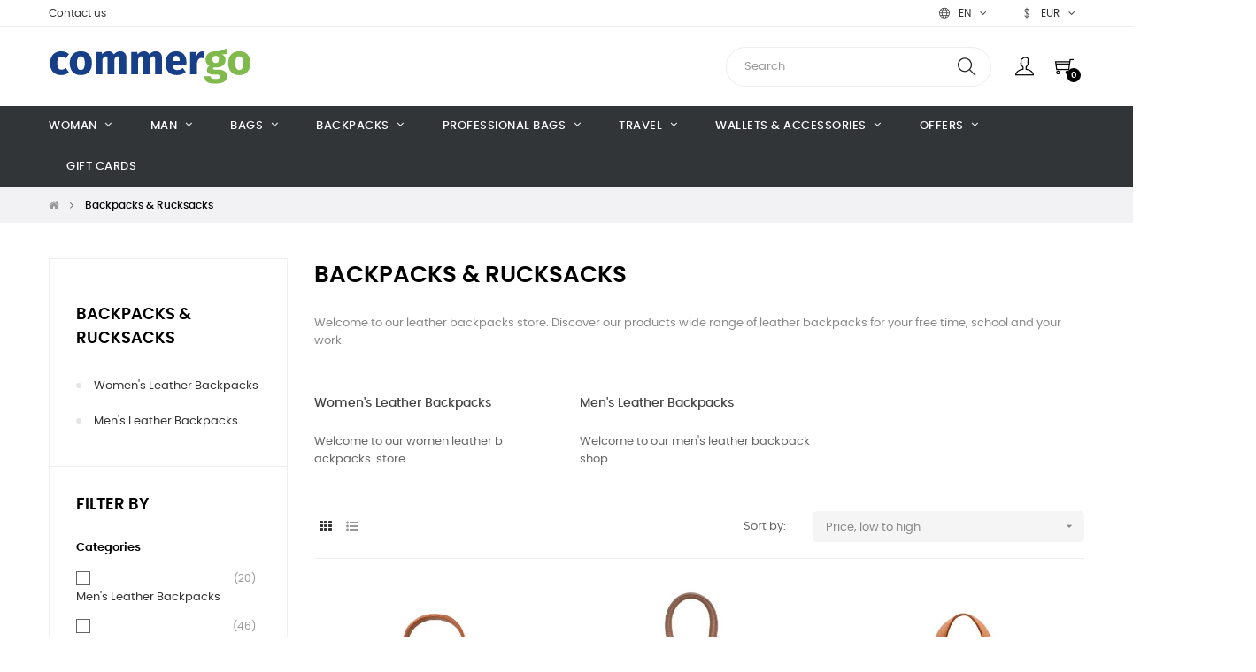

--- FILE ---
content_type: text/html; charset=utf-8
request_url: https://www.commergo.com/en/leather-backpacks-rucksacks
body_size: 20166
content:
<!doctype html>
<html lang="en-US"  class="default" >

  <head>
    
      
  <meta charset="utf-8">


  <meta http-equiv="x-ua-compatible" content="ie=edge">



  <title>Leather Backpacks - Handmade in Italy</title>
  
    
  
  <meta name="description" content="Handcrafted Leather Backpacks, many models in durable semi-rigid or in Soft Leather with an exclusive design and a modern or vintage style, 24 months warranty.">
  <meta name="keywords" content="italian leather backpack, leather backpack, leather rucksack, italian leather rucksack">
        <link rel="canonical" href="https://www.commergo.com/en/leather-backpacks-rucksacks">
    
          <link rel="alternate" href="https://www.commergo.com/en/leather-backpacks-rucksacks" hreflang="en-us">
          <link rel="alternate" href="https://www.commergo.com/de/lederrucksaecke" hreflang="de-de">
          <link rel="alternate" href="https://www.commergo.com/fr/sacs-a-dos-en-cuir" hreflang="fr-fr">
          <link rel="alternate" href="https://www.commergo.com/it/zaini-zainetti-in-pelle" hreflang="it-it">
          <link rel="alternate" href="https://www.commergo.com/nl/leren-rugzakken" hreflang="nl-nl">
          <link rel="alternate" href="https://www.commergo.com/es/mochilas" hreflang="es-es">
          <link rel="alternate" href="https://www.commergo.com/hu/bor-hatizsak" hreflang="hu-hu">
      
  
  
    <script type="application/ld+json">
  {
    "@context": "https://schema.org",
    "@type": "Organization",
    "name" : "commergo",
    "url" : "https://www.commergo.com/en/"
         ,"logo": {
        "@type": "ImageObject",
        "url":"https://www.commergo.com/img/logo-1683229379.jpg"
      }
      }
</script>

<script type="application/ld+json">
  {
    "@context": "https://schema.org",
    "@type": "WebPage",
    "isPartOf": {
      "@type": "WebSite",
      "url":  "https://www.commergo.com/en/",
      "name": "commergo"
    },
    "name": "Leather Backpacks - Handmade in Italy",
    "url":  "https://www.commergo.com/en/leather-backpacks-rucksacks"
  }
</script>


  <script type="application/ld+json">
    {
      "@context": "https://schema.org",
      "@type": "BreadcrumbList",
      "itemListElement": [
                  {
            "@type": "ListItem",
            "position": 1,
            "name": "Home",
            "item": "https://www.commergo.com/en/"
          },                  {
            "@type": "ListItem",
            "position": 2,
            "name": "Backpacks &amp; Rucksacks",
            "item": "https://www.commergo.com/en/leather-backpacks-rucksacks"
          }              ]
    }
  </script>
  
  
  
  <script type="application/ld+json">
  {
    "@context": "https://schema.org",
    "@type": "ItemList",
    "itemListElement": [
          {
        "@type": "ListItem",
        "position": 1,
        "name": "Leather Backpack Louise",
        "url": "https://www.commergo.com/en/women-s-leather-backpacks/leather-backpack-louise#/26-color-light_brown"
      },          {
        "@type": "ListItem",
        "position": 2,
        "name": "Leather Backpack Carla",
        "url": "https://www.commergo.com/en/women-s-leather-backpacks/leather-backpack-for-women-carla#/17-color-brown"
      },          {
        "@type": "ListItem",
        "position": 3,
        "name": "Leather Backpack Florence",
        "url": "https://www.commergo.com/en/women-s-leather-backpacks/leather-backpack-florence#/26-color-light_brown"
      },          {
        "@type": "ListItem",
        "position": 4,
        "name": "Leather Backpack Polo",
        "url": "https://www.commergo.com/en/women-s-leather-backpacks/leather-backpack-polo#/17-color-brown"
      },          {
        "@type": "ListItem",
        "position": 5,
        "name": "Leather Backpack Maria",
        "url": "https://www.commergo.com/en/women-s-leather-backpacks/leather-backpack-single-shoulder-backpack-maria#/43-color-cognac_and_brown"
      },          {
        "@type": "ListItem",
        "position": 6,
        "name": "Leather Backpack Claire",
        "url": "https://www.commergo.com/en/women-s-leather-backpacks/leather-backpack-claire#/26-color-light_brown"
      },          {
        "@type": "ListItem",
        "position": 7,
        "name": "Leather Backpack Picasso",
        "url": "https://www.commergo.com/en/leather-backpacks-rucksacks/leather-backpack-picasso#/14-color-blue"
      },          {
        "@type": "ListItem",
        "position": 8,
        "name": "Leather Backpack - Woman Bag Julia",
        "url": "https://www.commergo.com/en/women-s-leather-backpacks/leather-backpack-woman-bag-julia#/26-color-light_brown"
      },          {
        "@type": "ListItem",
        "position": 9,
        "name": "Leather Backpack - Women Bag Sally",
        "url": "https://www.commergo.com/en/women-s-leather-backpacks/leather-backpack-women-bag-sally#/11-color-black"
      },          {
        "@type": "ListItem",
        "position": 10,
        "name": "Leather Backpack Canova",
        "url": "https://www.commergo.com/en/women-s-leather-backpacks/leather-backpack-canova#/26-color-light_brown"
      },          {
        "@type": "ListItem",
        "position": 11,
        "name": "Leather Backpack Matisse",
        "url": "https://www.commergo.com/en/women-s-leather-backpacks/leather-backpack-matisse#/17-color-brown"
      },          {
        "@type": "ListItem",
        "position": 12,
        "name": "Leather Woman Bag Serena",
        "url": "https://www.commergo.com/en/women-s-leather-backpacks/leather-woman-bag-serena#/11-color-black"
      }        ]
  }
</script>

  
  
    
                
                            
        <link rel="next" href="https://www.commergo.com/en/leather-backpacks-rucksacks?page=2">  

  
    <meta property="og:title" content="Leather Backpacks - Handmade in Italy" />
    <meta property="og:description" content="Handcrafted Leather Backpacks, many models in durable semi-rigid or in Soft Leather with an exclusive design and a modern or vintage style, 24 months warranty." />
    <meta property="og:url" content="https://www.commergo.com/en/leather-backpacks-rucksacks" />
    <meta property="og:site_name" content="commergo" />
    <meta property="og:type" content="website" />    



  <meta name="viewport" content="width=device-width, initial-scale=1">



  <link rel="icon" type="image/vnd.microsoft.icon" href="https://www.commergo.com/img/favicon.ico?1713771249">
  <link rel="shortcut icon" type="image/x-icon" href="https://www.commergo.com/img/favicon.ico?1713771249">


  

    <link rel="stylesheet" href="https://www.commergo.com/themes/at_movic/assets/cache/theme-4f5d80283.css" type="text/css" media="all">



    


  

  <script type="b67f079d66012370d05f6f11-text/javascript">
        var LEO_COOKIE_THEME = "AT_MOVIC_PANEL_CONFIG";
        var add_cart_error = "An error occurred while processing your request. Please try again";
        var ajaxsearch = "1";
        var appagebuilderToken = "3b888a35aac938169b585a1612dbfdcb";
        var cancel_rating_txt = "Cancel Rating";
        var disable_review_form_txt = "Not exists a criterion to review for this product or this language";
        var enable_flycart_effect = 0;
        var enable_notification = 0;
        var klarnapayment = {"precision":2};
        var leo_search_url = "https:\/\/www.commergo.com\/en\/module\/leoproductsearch\/productsearch";
        var leo_token = "3b888a35aac938169b585a1612dbfdcb";
        var leoproductsearch_static_token = "3b888a35aac938169b585a1612dbfdcb";
        var leoproductsearch_token = "06926116cb4d574b28151b17d8df2632";
        var lf_is_gen_rtl = false;
        var lps_show_product_img = "1";
        var lps_show_product_price = true;
        var numpro_display = "100";
        var prestashop = {"cart":{"products":[],"totals":{"total":{"type":"total","label":"Total","amount":0,"value":"\u20ac0.00"},"total_including_tax":{"type":"total","label":"Total (tax incl.)","amount":0,"value":"\u20ac0.00"},"total_excluding_tax":{"type":"total","label":"Total (tax excl.)","amount":0,"value":"\u20ac0.00"}},"subtotals":{"products":{"type":"products","label":"Subtotal","amount":0,"value":"\u20ac0.00"},"discounts":null,"shipping":{"type":"shipping","label":"Shipping","amount":0,"value":""},"tax":null},"products_count":0,"summary_string":"0 items","vouchers":{"allowed":1,"added":[]},"discounts":[],"minimalPurchase":0,"minimalPurchaseRequired":""},"currency":{"id":2,"name":"Euro","iso_code":"EUR","iso_code_num":"978","sign":"\u20ac"},"customer":{"lastname":null,"firstname":null,"email":null,"birthday":null,"newsletter":null,"newsletter_date_add":null,"optin":null,"website":null,"company":null,"siret":null,"ape":null,"is_logged":false,"gender":{"type":null,"name":null},"addresses":[]},"language":{"name":"English (English)","iso_code":"en","locale":"en-US","language_code":"en-us","is_rtl":0,"date_format_lite":"m\/d\/Y","date_format_full":"m\/d\/Y H:i:s","id":1},"page":{"title":"","canonical":"https:\/\/www.commergo.com\/en\/leather-backpacks-rucksacks","meta":{"title":"Leather Backpacks - Handmade in Italy","description":"Handcrafted Leather Backpacks, many models in durable semi-rigid or in Soft Leather with an exclusive design and a modern or vintage style, 24 months warranty.","keywords":"italian leather backpack, leather backpack, leather rucksack, italian leather rucksack","robots":"index"},"page_name":"category","body_classes":{"lang-en":true,"lang-rtl":false,"country-IT":true,"currency-EUR":true,"layout-left-column":true,"page-category":true,"tax-display-disabled":true,"page-customer-account":false,"category-id-5":true,"category-Backpacks & Rucksacks":true,"category-id-parent-2":true,"category-depth-level-2":true},"admin_notifications":[],"password-policy":{"feedbacks":{"0":"Safe","1":"Weak","2":"Average","3":"Strong","4":"Very strong","Straight rows of keys are easy to guess":"Straight rows of keys are easy to guess","Short keyboard patterns are easy to guess":"Short keyboard patterns are easy to guess","Use a longer keyboard pattern with more turns":"Use a longer keyboard pattern with more turns","Repeats like \"aaa\" are easy to guess":"Repeats like \"aaa\" are easy to guess","Repeats like \"abcabcabc\" are only slightly harder to guess than \"abc\"":"Repeats like \"abcabcabc\" are only slightly harder to guess than \"abc\"","Sequences like abc or 6543 are easy to guess":"Sequences like \"abc\" or \"6543\" are easy to guess","Recent years are easy to guess":"Recent years are easy to guess","Dates are often easy to guess":"Dates are often easy to guess","This is a top-10 common password":"This is a top-10 common password","This is a top-100 common password":"This is a top-100 common password","This is a very common password":"This is a very common password","This is similar to a commonly used password":"This is similar to a commonly used password","A word by itself is easy to guess":"A word by itself is easy to guess","Names and surnames by themselves are easy to guess":"Names and surnames by themselves are easy to guess","Common names and surnames are easy to guess":"Common names and surnames are easy to guess","Use a few words, avoid common phrases":"Use a few words, avoid common phrases","No need for symbols, digits, or uppercase letters":"No need for symbols, digits, or uppercase letters","Avoid repeated words and characters":"Avoid repeated words and characters","Avoid sequences":"Avoid sequences","Avoid recent years":"Avoid recent years","Avoid years that are associated with you":"Avoid years that are associated with you","Avoid dates and years that are associated with you":"Avoid dates and years that are associated with you","Capitalization doesn't help very much":"Capitalization doesn't help very much","All-uppercase is almost as easy to guess as all-lowercase":"All-uppercase is almost as easy to guess as all-lowercase","Reversed words aren't much harder to guess":"Reversed words aren't much harder to guess","Predictable substitutions like '@' instead of 'a' don't help very much":"Predictable substitutions like \"@\" instead of \"a\" don't help very much","Add another word or two. Uncommon words are better.":"Add another word or two. Uncommon words are better."}}},"shop":{"name":"commergo","logo":"https:\/\/www.commergo.com\/img\/logo-1683229379.jpg","stores_icon":"https:\/\/www.commergo.com\/img\/logo_stores.png","favicon":"https:\/\/www.commergo.com\/img\/favicon.ico"},"core_js_public_path":"\/themes\/","urls":{"base_url":"https:\/\/www.commergo.com\/","current_url":"https:\/\/www.commergo.com\/en\/leather-backpacks-rucksacks","shop_domain_url":"https:\/\/www.commergo.com","img_ps_url":"https:\/\/www.commergo.com\/img\/","img_cat_url":"https:\/\/www.commergo.com\/img\/c\/","img_lang_url":"https:\/\/www.commergo.com\/img\/l\/","img_prod_url":"https:\/\/www.commergo.com\/img\/p\/","img_manu_url":"https:\/\/www.commergo.com\/img\/m\/","img_sup_url":"https:\/\/www.commergo.com\/img\/su\/","img_ship_url":"https:\/\/www.commergo.com\/img\/s\/","img_store_url":"https:\/\/www.commergo.com\/img\/st\/","img_col_url":"https:\/\/www.commergo.com\/img\/co\/","img_url":"https:\/\/www.commergo.com\/themes\/at_movic\/assets\/img\/","css_url":"https:\/\/www.commergo.com\/themes\/at_movic\/assets\/css\/","js_url":"https:\/\/www.commergo.com\/themes\/at_movic\/assets\/js\/","pic_url":"https:\/\/www.commergo.com\/upload\/","theme_assets":"https:\/\/www.commergo.com\/themes\/at_movic\/assets\/","pages":{"address":"https:\/\/www.commergo.com\/en\/address","addresses":"https:\/\/www.commergo.com\/en\/addresses","authentication":"https:\/\/www.commergo.com\/en\/login","manufacturer":"https:\/\/www.commergo.com\/en\/index.php?controller=manufacturer","cart":"https:\/\/www.commergo.com\/en\/cart","category":"https:\/\/www.commergo.com\/en\/index.php?controller=category","cms":"https:\/\/www.commergo.com\/en\/index.php?controller=cms","contact":"https:\/\/www.commergo.com\/en\/contact-us","discount":"https:\/\/www.commergo.com\/en\/discount","guest_tracking":"https:\/\/www.commergo.com\/en\/guest-tracking","history":"https:\/\/www.commergo.com\/en\/order-history","identity":"https:\/\/www.commergo.com\/en\/identity","index":"https:\/\/www.commergo.com\/en\/","my_account":"https:\/\/www.commergo.com\/en\/my-account","order_confirmation":"https:\/\/www.commergo.com\/en\/order-confirmation","order_detail":"https:\/\/www.commergo.com\/en\/index.php?controller=order-detail","order_follow":"https:\/\/www.commergo.com\/en\/order-follow","order":"https:\/\/www.commergo.com\/en\/order","order_return":"https:\/\/www.commergo.com\/en\/index.php?controller=order-return","order_slip":"https:\/\/www.commergo.com\/en\/credit-slip","pagenotfound":"https:\/\/www.commergo.com\/en\/page-not-found","password":"https:\/\/www.commergo.com\/en\/password-recovery","pdf_invoice":"https:\/\/www.commergo.com\/en\/index.php?controller=pdf-invoice","pdf_order_return":"https:\/\/www.commergo.com\/en\/index.php?controller=pdf-order-return","pdf_order_slip":"https:\/\/www.commergo.com\/en\/index.php?controller=pdf-order-slip","prices_drop":"https:\/\/www.commergo.com\/en\/index.php?controller=prices-drop","product":"https:\/\/www.commergo.com\/en\/index.php?controller=product","registration":"https:\/\/www.commergo.com\/en\/registration","search":"https:\/\/www.commergo.com\/en\/search","sitemap":"https:\/\/www.commergo.com\/en\/sitemap","stores":"https:\/\/www.commergo.com\/en\/index.php?controller=stores","supplier":"https:\/\/www.commergo.com\/en\/index.php?controller=supplier","brands":"https:\/\/www.commergo.com\/en\/index.php?controller=manufacturer","register":"https:\/\/www.commergo.com\/en\/registration","order_login":"https:\/\/www.commergo.com\/en\/order?login=1"},"alternative_langs":{"en-us":"https:\/\/www.commergo.com\/en\/leather-backpacks-rucksacks","de-de":"https:\/\/www.commergo.com\/de\/lederrucksaecke","fr-fr":"https:\/\/www.commergo.com\/fr\/sacs-a-dos-en-cuir","it-it":"https:\/\/www.commergo.com\/it\/zaini-zainetti-in-pelle","nl-nl":"https:\/\/www.commergo.com\/nl\/leren-rugzakken","es-es":"https:\/\/www.commergo.com\/es\/mochilas","hu-hu":"https:\/\/www.commergo.com\/hu\/bor-hatizsak"},"actions":{"logout":"https:\/\/www.commergo.com\/en\/?mylogout="},"no_picture_image":{"bySize":{"small_default":{"url":"https:\/\/www.commergo.com\/img\/p\/en-default-small_default.jpg","width":130,"height":130},"cart_default":{"url":"https:\/\/www.commergo.com\/img\/p\/en-default-cart_default.jpg","width":200,"height":250},"home_default":{"url":"https:\/\/www.commergo.com\/img\/p\/en-default-home_default.jpg","width":500,"height":600},"medium_default":{"url":"https:\/\/www.commergo.com\/img\/p\/en-default-medium_default.jpg","width":800,"height":1000},"large_default":{"url":"https:\/\/www.commergo.com\/img\/p\/en-default-large_default.jpg","width":1200,"height":1200}},"small":{"url":"https:\/\/www.commergo.com\/img\/p\/en-default-small_default.jpg","width":130,"height":130},"medium":{"url":"https:\/\/www.commergo.com\/img\/p\/en-default-home_default.jpg","width":500,"height":600},"large":{"url":"https:\/\/www.commergo.com\/img\/p\/en-default-large_default.jpg","width":1200,"height":1200},"legend":""}},"configuration":{"display_taxes_label":false,"display_prices_tax_incl":false,"is_catalog":false,"show_prices":true,"opt_in":{"partner":false},"quantity_discount":{"type":"discount","label":"Unit discount"},"voucher_enabled":1,"return_enabled":0},"field_required":[],"breadcrumb":{"links":[{"title":"Home","url":"https:\/\/www.commergo.com\/en\/"},{"title":"Backpacks & Rucksacks","url":"https:\/\/www.commergo.com\/en\/leather-backpacks-rucksacks"}],"count":2},"link":{"protocol_link":"https:\/\/","protocol_content":"https:\/\/","request_uri":"\/en\/leather-backpacks-rucksacks"},"time":1769041770,"static_token":"3b888a35aac938169b585a1612dbfdcb","token":"06926116cb4d574b28151b17d8df2632","debug":false};
        var psemailsubscription_subscription = "https:\/\/www.commergo.com\/en\/module\/ps_emailsubscription\/subscription";
        var psr_icon_color = "#05bb02";
        var review_error = "An error occurred while processing your request. Please try again";
        var show_popup = 1;
        var text_no_product = "Don't have products";
        var text_results_count = "results";
        var type_flycart_effect = "fade";
        var url_leoproductattribute = "https:\/\/www.commergo.com\/en\/module\/leofeature\/LeoProductAttribute";
      </script>
<script type="b67f079d66012370d05f6f11-text/javascript">
	var choosefile_text = "Choose file";
	var turnoff_popup_text = "Do not show this popup again";
	
	var size_item_quickview = 82;
	var style_scroll_quickview = 'vertical';
	
	var size_item_page = 113;
	var style_scroll_page = 'horizontal';
	
	var size_item_quickview_attr = 101;	
	var style_scroll_quickview_attr = 'vertical';
	
	var size_item_popup = 160;
	var style_scroll_popup = 'vertical';
</script>


  <script type="b67f079d66012370d05f6f11-text/javascript">
	
	var FancyboxI18nClose = "Close";
	var FancyboxI18nNext = "Next";
	var FancyboxI18nPrev = "Previous";
	var current_link = "http://www.commergo.com/en/";		
	var currentURL = window.location;
	currentURL = String(currentURL);
	currentURL = currentURL.replace("https://","").replace("http://","").replace("www.","").replace( /#\w*/, "" );
	current_link = current_link.replace("https://","").replace("http://","").replace("www.","");
	var text_warning_select_txt = "Please select One to remove?";
	var text_confirm_remove_txt = "Are you sure to remove footer row?";
	var close_bt_txt = "Close";
	var list_menu = [];
	var list_menu_tmp = {};
	var list_tab = [];
	var isHomeMenu = 0;
	
</script><script async src="https://www.googletagmanager.com/gtag/js?id=G-D97MWBZMXW" type="b67f079d66012370d05f6f11-text/javascript"></script>
<script type="b67f079d66012370d05f6f11-text/javascript">
  window.dataLayer = window.dataLayer || [];
  function gtag(){dataLayer.push(arguments);}
  gtag('js', new Date());
  gtag(
    'config',
    'G-D97MWBZMXW',
    {
      'debug_mode':false
                      }
  );
</script>

<script async data-environment='production' src='https://js.klarna.com/web-sdk/v1/klarna.js' data-client-id='klarna_live_client_bzh0c3gySjVmKkVnT3h4MipVKCpsYnFkclZIc0FHVWksNmQ4ZjVkNmQtZGUwMS00NzY4LWJiNDktMjAzNzZlYzZiMTI4LDEsR3ZGSVlSOWRxOEx0ZTlFNkxMWjNBcm1ralNZcTNKZ2JiVEoxd044djh3UT0' type="b67f079d66012370d05f6f11-text/javascript"></script>

<!-- @file modules\appagebuilder\views\templates\hook\header -->

<script type="b67f079d66012370d05f6f11-text/javascript">
	/**
	 * List functions will run when document.ready()
	 */
	var ap_list_functions = [];
	/**
	 * List functions will run when window.load()
	 */
	var ap_list_functions_loaded = [];

	/**
	 * List functions will run when document.ready() for theme
	 */

	var products_list_functions = [];
</script>


<script type="b67f079d66012370d05f6f11-text/javascript">
	var leoOption = {
		category_qty:1,
		product_list_image:0,
		product_one_img:0,
		productCdown: 1,
		productColor: 0,
		homeWidth: 500,
		homeheight: 600,
	}

	ap_list_functions.push(function(){
		if (typeof $.LeoCustomAjax !== "undefined" && $.isFunction($.LeoCustomAjax)) {
			var leoCustomAjax = new $.LeoCustomAjax();
			leoCustomAjax.processAjax();
		}
	});
</script>




    
  </head>

  <body id="category" class="lang-en country-it currency-eur layout-left-column page-category tax-display-disabled category-id-5 category-backpacks-rucksacks category-id-parent-2 category-depth-level-2 fullwidth">

    
      
    

    <main id="page">
      
              
      <header id="header">
		  
			
  <div class="header-banner">
          <div class="container">
              <div class="inner"></div>
          </div>
        </div>



  <nav class="header-nav">
    <div class="topnav">
              <div class="inner"></div>
          </div>
    <div class="bottomnav">
              <div class="inner"><!-- @file modules\appagebuilder\views\templates\hook\ApRow -->
<div class="wrapper"
>

<div class="container">
    <div        class="row box-nav4 ApRow  "
                            style=""                >
                                            <!-- @file modules\appagebuilder\views\templates\hook\ApColumn -->
<div    class="col-xl-10 col-lg-10 col-md-8 col-sm-8 col-xs-8 col-sp-8  ApColumn "
	    >
                    <!-- @file modules\appagebuilder\views\templates\hook\ApGeneral -->
<div     class="block ApHtml">
	                    <div class="block_content"><p><a href="https://www.commergo.com/en/contact-us" data-mce-href="https://www.commergo.com/en/contact-us">Contact us</a></p></div>
    	</div>
    </div><!-- @file modules\appagebuilder\views\templates\hook\ApColumn -->
<div    class="col-xl-1 col-lg-1 col-md-2 col-sm-2 col-xs-2 col-sp-2  ApColumn "
	    >
                    <!-- @file modules\appagebuilder\views\templates\hook\ApModule -->
<div class="language-selector-wrapper dropdown js-dropdown popup-over" id="language-selector-label">
  <a class="popup-title" href="javascript:void(0)" data-toggle="dropdown" title="Language" aria-label="Language dropdown">
    <i class="ti-world"></i>
    <span>English</span> 
    <span class="hidden cus-sign">
      <span class="cus-name">en</span>
    </span>
    <i class="fa fa-angle-down" aria-hidden="true"></i>
  </a>
  <ul class="dropdown-menu popup-content link language-selector" aria-labelledby="language-selector-label">
              <li  class="current" >
          <a href="https://www.commergo.com/en/leather-backpacks-rucksacks" class="dropdown-item" data-iso-code="en">
	  <img src="https://www.commergo.com/img/l/1.jpg" alt="en" width="16" height="11" />
	  English
	  </a>
        </li>
              <li >
          <a href="https://www.commergo.com/de/lederrucksaecke" class="dropdown-item" data-iso-code="de">
	  <img src="https://www.commergo.com/img/l/2.jpg" alt="de" width="16" height="11" />
	  Deutsch
	  </a>
        </li>
              <li >
          <a href="https://www.commergo.com/fr/sacs-a-dos-en-cuir" class="dropdown-item" data-iso-code="fr">
	  <img src="https://www.commergo.com/img/l/3.jpg" alt="fr" width="16" height="11" />
	  Français
	  </a>
        </li>
              <li >
          <a href="https://www.commergo.com/it/zaini-zainetti-in-pelle" class="dropdown-item" data-iso-code="it">
	  <img src="https://www.commergo.com/img/l/4.jpg" alt="it" width="16" height="11" />
	  Italiano
	  </a>
        </li>
              <li >
          <a href="https://www.commergo.com/nl/leren-rugzakken" class="dropdown-item" data-iso-code="nl">
	  <img src="https://www.commergo.com/img/l/5.jpg" alt="nl" width="16" height="11" />
	  Nederlands
	  </a>
        </li>
              <li >
          <a href="https://www.commergo.com/es/mochilas" class="dropdown-item" data-iso-code="es">
	  <img src="https://www.commergo.com/img/l/6.jpg" alt="es" width="16" height="11" />
	  Español
	  </a>
        </li>
              <li >
          <a href="https://www.commergo.com/hu/bor-hatizsak" class="dropdown-item" data-iso-code="hu">
	  <img src="https://www.commergo.com/img/l/7.jpg" alt="hu" width="16" height="11" />
	  Magyar
	  </a>
        </li>
        </ul>
</div>

    </div><!-- @file modules\appagebuilder\views\templates\hook\ApColumn -->
<div    class="col-xl-1 col-lg-1 col-md-2 col-sm-2 col-xs-2 col-sp-2  ApColumn "
	    >
                    <!-- @file modules\appagebuilder\views\templates\hook\ApModule -->
<div class="currency-selector dropdown js-dropdown popup-over" id="currency-selector-label">
  <a href="javascript:void(0)" data-toggle="dropdown" class="popup-title"  title="Currency" aria-label="Currency dropdown">
    <i class="ti-money"></i>
    <span>Currency</span>
    <span class="hidden cus-sign">
      <span class="cus-name">EUR</span>
          </span>
    <i class="fa fa-angle-down" aria-hidden="true"></i>
  </a>
  <ul class="popup-content dropdown-menu" aria-labelledby="currency-selector-label">  
		<li >
	  <a title="Australian Dollar" rel="nofollow" href="https://www.commergo.com/en/leather-backpacks-rucksacks?SubmitCurrency=1&amp;id_currency=11" class="dropdown-item">AUD $</a>
	</li>
		<li >
	  <a title="Canadian Dollar" rel="nofollow" href="https://www.commergo.com/en/leather-backpacks-rucksacks?SubmitCurrency=1&amp;id_currency=7" class="dropdown-item">CAD $</a>
	</li>
		<li >
	  <a title="Swiss Franc" rel="nofollow" href="https://www.commergo.com/en/leather-backpacks-rucksacks?SubmitCurrency=1&amp;id_currency=4" class="dropdown-item">CHF CHF</a>
	</li>
		<li >
	  <a title="Danish Krone" rel="nofollow" href="https://www.commergo.com/en/leather-backpacks-rucksacks?SubmitCurrency=1&amp;id_currency=6" class="dropdown-item">DKK kr</a>
	</li>
		<li  class="current" >
	  <a title="Euro" rel="nofollow" href="https://www.commergo.com/en/leather-backpacks-rucksacks?SubmitCurrency=1&amp;id_currency=2" class="dropdown-item">EUR €</a>
	</li>
		<li >
	  <a title="British Pound" rel="nofollow" href="https://www.commergo.com/en/leather-backpacks-rucksacks?SubmitCurrency=1&amp;id_currency=5" class="dropdown-item">GBP £</a>
	</li>
		<li >
	  <a title="Norwegian Krone" rel="nofollow" href="https://www.commergo.com/en/leather-backpacks-rucksacks?SubmitCurrency=1&amp;id_currency=10" class="dropdown-item">NOK kr</a>
	</li>
		<li >
	  <a title="Swedish Krona" rel="nofollow" href="https://www.commergo.com/en/leather-backpacks-rucksacks?SubmitCurrency=1&amp;id_currency=9" class="dropdown-item">SEK kr</a>
	</li>
		<li >
	  <a title="US Dollar" rel="nofollow" href="https://www.commergo.com/en/leather-backpacks-rucksacks?SubmitCurrency=1&amp;id_currency=1" class="dropdown-item">USD $</a>
	</li>
	  </ul>
</div>
    </div>            </div>
</div>
</div>
    <!-- @file modules\appagebuilder\views\templates\hook\ApRow -->
<div class="wrapper"
>

<div class="container">
    <div        class="row box-logo4 box-header3 ApRow  "
                            style=""                >
                                            <!-- @file modules\appagebuilder\views\templates\hook\ApColumn -->
<div    class="col-xl-3 col-lg-3 col-md-3 col-sm-12 col-xs-12 col-sp-12 col-logo ApColumn "
	    >
                    <!-- @file modules\appagebuilder\views\templates\hook\ApGenCode -->

	<div class="h-logo">    <a href="https://www.commergo.com/en/">        <img class="img-fluid" src="https://www.commergo.com/img/logo-1683229379.jpg" alt="commergo">    </a></div>

    </div><!-- @file modules\appagebuilder\views\templates\hook\ApColumn -->
<div    class="col-xl-9 col-lg-9 col-md-9 col-sm-12 col-xs-12 col-sp-12 col-info ApColumn "
	    >
                    <!-- @file modules\appagebuilder\views\templates\hook\ApModule -->


<!-- Block search module -->
<div id="leo_search_block_top" class="block exclusive">
	<p class="title_block">Search here...</p>
		<form method="get" action="https://www.commergo.com/en/index.php?controller=productsearch" id="leosearchtopbox" data-label-suggestion="Suggestion" data-search-for="Search for" data-in-category="in category" data-products-for="Products For" data-label-products="Products" data-view-all="View all">
		<input type="hidden" name="fc" value="module" />
		<input type="hidden" name="module" value="leoproductsearch" />
		<input type="hidden" name="controller" value="productsearch" />
		<input type="hidden" name="txt_not_found" value="No products found">
                <input type="hidden" name="leoproductsearch_static_token" value="3b888a35aac938169b585a1612dbfdcb"/>
		    			<div class="block_content clearfix leoproductsearch-content">
						<div class="leoproductsearch-result">
				<div class="leoproductsearch-loading cssload-speeding-wheel"></div>
				<input class="search_query form-control grey" type="text" id="leo_search_query_top" name="search_query" data-content='' value="" placeholder="Search"/>
				<div class="ac_results lps_results"></div>
			</div>
			<button type="submit" id="leo_search_top_button" class="btn btn-default button button-small"><span><i class="material-icons search">search</i></span></button> 
		</div>
	</form>
</div>
<script type="b67f079d66012370d05f6f11-text/javascript">
	var blocksearch_type = 'top';
</script>
<!-- /Block search module -->
<!-- @file modules\appagebuilder\views\templates\hook\ApModule -->
<div class="userinfo-selector dropdown js-dropdown popup-over">
  <a href="javascript:void(0)" data-toggle="dropdown" class="popup-title" title="Account">
    <i class="ti-user"></i>
    <span class="hidden">My account</span>
    <i class="fa fa-angle-down" aria-hidden="true"></i>
 </a>
  <ul class="popup-content dropdown-menu user-info">
    		  	      <li>
	        <a
			href="https://www.commergo.com/en/login?back=https%3A%2F%2Fwww.commergo.com%2Fen%2Fleather-backpacks-rucksacks"
			title="Log in to your customer account"
			rel="nofollow"
	        >
	          <i class="ti-lock"></i>
	          <span>Sign in</span>
	        </a>
	      </li>
	      <li>
	        <a
			href="https://www.commergo.com/en/registration" 
			title="Register"
			rel="nofollow"
	        >
	          <i class="ti-user"></i>
	          <span>Register</span>
	        </a>
	      </li>
	          	      </ul>
</div>
<!-- @file modules\appagebuilder\views\templates\hook\ApModule -->
<div id="_desktop_cart">
  <div class="blockcart cart-preview leo-blockcart show-leo-loading  inactive" 
 data-refresh-url="//www.commergo.com/en/module/ps_shoppingcart/ajax" >
    <div class="header">
              <i class="ti-shopping-cart"></i>
        <span class="cart-products-count">0</span>
          </div>
  </div>
</div>

    </div>            </div>
</div>
</div>
    </div>
          </div>
  </nav>



  <div class="header-top">
          <div class="inner"><!-- @file modules\appagebuilder\views\templates\hook\ApRow -->
<div class="wrapper"
            style="background: #313537 no-repeat"
                        >

<div class="container">
    <div        class="row box-top4  ApRow  has-bg bg-fullwidth-container"
                            style=""                >
                                            <!-- @file modules\appagebuilder\views\templates\hook\ApColumn -->
<div    class="col-xl-12 col-lg-12 col-md-12 col-sm-12 col-xs-12 col-sp-12 col-menu ApColumn "
	    >
                    <!-- @file modules\appagebuilder\views\templates\hook\ApSlideShow -->
<div id="memgamenu-form_3016014613" class="ApMegamenu">
			    
                <nav data-megamenu-id="3016014613" class="leo-megamenu cavas_menu navbar navbar-default enable-canvas cupshe-menu" role="navigation">
                            <!-- Brand and toggle get grouped for better mobile display -->
                            <div class="navbar-header">
                                    <button type="button" class="navbar-toggler hidden-lg-up" data-toggle="collapse" data-target=".megamenu-off-canvas-3016014613">
                                            <span class="sr-only">Toggle navigation</span>
                                            &#9776;
                                            <!--
                                            <span class="icon-bar"></span>
                                            <span class="icon-bar"></span>
                                            <span class="icon-bar"></span>
                                            -->
                                    </button>
                            </div>
                            <!-- Collect the nav links, forms, and other content for toggling -->
                                                        <div class="leo-top-menu collapse navbar-toggleable-md megamenu-off-canvas megamenu-off-canvas-3016014613"><ul class="nav navbar-nav megamenu horizontal"><li data-menu-type="category" class="nav-item parent  dropdown aligned-left  leo-2" >
    <a class="nav-link dropdown-toggle has-category" data-toggle="dropdown" href="https://www.commergo.com/en/woman" target="_self">

                    
                    <span class="menu-title">Woman</span>
                                        
            </a>
        <b class="caret"></b>
            <div class="dropdown-sub dropdown-menu" >
            <div class="dropdown-menu-inner">
                                    <div class="row">
                                                    <div class="mega-col col-md-12" >
                                <div class="mega-col-inner ">
                                    <div class="leo-widget" data-id_widget="1682490043">
    <div class="widget-subcategories">
                <div class="widget-inner">
                            <div class="menu-title">
                    <a href="https://www.commergo.com/en/woman" title="Woman" class="img">
                            Woman 
                    </a>
                </div>
                <ul>
                                </ul>
                    </div>
    </div>
 
</div>                                </div>
                            </div>
                                            </div>
                            </div>
        </div>
    </li>
<li data-menu-type="category" class="nav-item parent  dropdown aligned-left  leo-2" >
    <a class="nav-link dropdown-toggle has-category" data-toggle="dropdown" href="https://www.commergo.com/en/man" target="">

                    
                    <span class="menu-title">Man</span>
                                        
            </a>
        <b class="caret"></b>
            <div class="dropdown-sub dropdown-menu" >
            <div class="dropdown-menu-inner">
                                    <div class="row">
                                                    <div class="mega-col col-md-12" >
                                <div class="mega-col-inner ">
                                    <div class="leo-widget" data-id_widget="1682490055">
    <div class="widget-subcategories">
                <div class="widget-inner">
                            <div class="menu-title">
                    <a href="https://www.commergo.com/en/man" title="Man" class="img">
                            Man 
                    </a>
                </div>
                <ul>
                                </ul>
                    </div>
    </div>
 
</div>                                </div>
                            </div>
                                            </div>
                            </div>
        </div>
    </li>
<li data-menu-type="category" class="nav-item parent  dropdown aligned-left  leo-2" >
    <a class="nav-link dropdown-toggle has-category" data-toggle="dropdown" href="https://www.commergo.com/en/leather-bags" target="">

                    
                    <span class="menu-title">Bags</span>
                                        
            </a>
        <b class="caret"></b>
            <div class="dropdown-sub dropdown-menu" >
            <div class="dropdown-menu-inner">
                                    <div class="row">
                                                    <div class="mega-col col-md-12" >
                                <div class="mega-col-inner ">
                                    <div class="leo-widget" data-id_widget="1683642348">
    <div class="widget-subcategories">
                <div class="widget-inner">
                            <div class="menu-title">
                    <a href="https://www.commergo.com/en/leather-bags" title="Bags" class="img">
                            Bags 
                    </a>
                </div>
                <ul>
                                    <li class="clearfix level2 dropdown">
                        <a href="https://www.commergo.com/en/women-s-leather-bags" title="Women&#039;s Leather Bags" class="img">
                                Women&#039;s Leather Bags 
                        </a>
                                            </li>
                                    <li class="clearfix level2 dropdown">
                        <a href="https://www.commergo.com/en/leather-men-s-bags" title="Men&#039;s Leather Bags" class="img">
                                Men&#039;s Leather Bags 
                        </a>
                                            </li>
                                </ul>
                    </div>
    </div>
 
</div>                                </div>
                            </div>
                                            </div>
                            </div>
        </div>
    </li>
<li data-menu-type="category" class="nav-item parent  dropdown aligned-left  leo-2" >
    <a class="nav-link dropdown-toggle has-category" data-toggle="dropdown" href="https://www.commergo.com/en/leather-backpacks-rucksacks" target="_self">

                    
                    <span class="menu-title">Backpacks</span>
                                        
            </a>
        <b class="caret"></b>
            <div class="dropdown-sub dropdown-menu" >
            <div class="dropdown-menu-inner">
                                    <div class="row">
                                                    <div class="mega-col col-md-12" >
                                <div class="mega-col-inner ">
                                    <div class="leo-widget" data-id_widget="1683642354">
    <div class="widget-subcategories">
                <div class="widget-inner">
                            <div class="menu-title">
                    <a href="https://www.commergo.com/en/leather-backpacks-rucksacks" title="Backpacks &amp; Rucksacks" class="img">
                            Backpacks &amp; Rucksacks 
                    </a>
                </div>
                <ul>
                                    <li class="clearfix level2 dropdown">
                        <a href="https://www.commergo.com/en/women-s-leather-backpacks" title="Women&#039;s Leather Backpacks" class="img">
                                Women&#039;s Leather Backpacks 
                        </a>
                                            </li>
                                    <li class="clearfix level2 dropdown">
                        <a href="https://www.commergo.com/en/men-s-leather-backpacks" title="Men&#039;s Leather Backpacks" class="img">
                                Men&#039;s Leather Backpacks 
                        </a>
                                            </li>
                                </ul>
                    </div>
    </div>
 
</div>                                </div>
                            </div>
                                            </div>
                            </div>
        </div>
    </li>
<li data-menu-type="category" class="nav-item parent  dropdown aligned-left  leo-2" >
    <a class="nav-link dropdown-toggle has-category" data-toggle="dropdown" href="https://www.commergo.com/en/professional-bags" target="">

                    
                    <span class="menu-title">Professional Bags</span>
                                        
            </a>
        <b class="caret"></b>
            <div class="dropdown-sub dropdown-menu" >
            <div class="dropdown-menu-inner">
                                    <div class="row">
                                                    <div class="mega-col col-md-12" >
                                <div class="mega-col-inner ">
                                    <div class="leo-widget" data-id_widget="1683642360">
    <div class="widget-subcategories">
                <div class="widget-inner">
                            <div class="menu-title">
                    <a href="https://www.commergo.com/en/professional-bags" title="Professional Bags" class="img">
                            Professional Bags 
                    </a>
                </div>
                <ul>
                                    <li class="clearfix level2 dropdown">
                        <a href="https://www.commergo.com/en/leather-briefcases" title="Leather Briefcases" class="img">
                                Leather Briefcases 
                        </a>
                                            </li>
                                    <li class="clearfix level2 dropdown">
                        <a href="https://www.commergo.com/en/leather-laptop-bags" title="Leather Laptop Bags" class="img">
                                Leather Laptop Bags 
                        </a>
                                            </li>
                                    <li class="clearfix level2 dropdown">
                        <a href="https://www.commergo.com/en/leather-doctor-s-bags" title="Leather Doctor&#039;s Bags" class="img">
                                Leather Doctor&#039;s Bags 
                        </a>
                                            </li>
                                    <li class="clearfix level2 dropdown">
                        <a href="https://www.commergo.com/en/leather-messengers-bags" title="Leather Messengers Bags" class="img">
                                Leather Messengers Bags 
                        </a>
                                            </li>
                                </ul>
                    </div>
    </div>
 
</div>                                </div>
                            </div>
                                            </div>
                            </div>
        </div>
    </li>
<li data-menu-type="category" class="nav-item parent  dropdown aligned-left  leo-2" >
    <a class="nav-link dropdown-toggle has-category" data-toggle="dropdown" href="https://www.commergo.com/en/travel" target="">

                    
                    <span class="menu-title">Travel</span>
                                        
            </a>
        <b class="caret"></b>
            <div class="dropdown-sub dropdown-menu" >
            <div class="dropdown-menu-inner">
                                    <div class="row">
                                                    <div class="mega-col col-md-12" >
                                <div class="mega-col-inner ">
                                    <div class="leo-widget" data-id_widget="1683642365">
    <div class="widget-subcategories">
                <div class="widget-inner">
                            <div class="menu-title">
                    <a href="https://www.commergo.com/en/travel" title="Travel" class="img">
                            Travel 
                    </a>
                </div>
                <ul>
                                    <li class="clearfix level2 dropdown">
                        <a href="https://www.commergo.com/en/leather-luggages-suitcases" title="Leather Luggages" class="img">
                                Leather Luggages 
                        </a>
                                            </li>
                                </ul>
                    </div>
    </div>
 
</div>                                </div>
                            </div>
                                            </div>
                            </div>
        </div>
    </li>
<li data-menu-type="category" class="nav-item parent  dropdown aligned-left  leo-2" >
    <a class="nav-link dropdown-toggle has-category" data-toggle="dropdown" href="https://www.commergo.com/en/wallets-accessories" target="">

                    
                    <span class="menu-title">Wallets &amp; Accessories</span>
                                        
            </a>
        <b class="caret"></b>
            <div class="dropdown-sub dropdown-menu" >
            <div class="dropdown-menu-inner">
                                    <div class="row">
                                                    <div class="mega-col col-md-12" >
                                <div class="mega-col-inner ">
                                    <div class="leo-widget" data-id_widget="1683642370">
    <div class="widget-subcategories">
                <div class="widget-inner">
                            <div class="menu-title">
                    <a href="https://www.commergo.com/en/wallets-accessories" title="Wallets &amp; Accessories" class="img">
                            Wallets &amp; Accessories 
                    </a>
                </div>
                <ul>
                                    <li class="clearfix level2 dropdown">
                        <a href="https://www.commergo.com/en/women-s-leather-wallets" title="Women&#039;s Leather Wallets" class="img">
                                Women&#039;s Leather Wallets 
                        </a>
                                            </li>
                                    <li class="clearfix level2 dropdown">
                        <a href="https://www.commergo.com/en/men-s-leather-wallets" title="Men&#039;s Leather Wallets" class="img">
                                Men&#039;s Leather Wallets 
                        </a>
                                            </li>
                                </ul>
                    </div>
    </div>
 
</div>                                </div>
                            </div>
                                            </div>
                            </div>
        </div>
    </li>
<li data-menu-type="category" class="nav-item parent  dropdown aligned-left  leo-2" >
    <a class="nav-link dropdown-toggle has-category" data-toggle="dropdown" href="https://www.commergo.com/en/products-on-offer" target="_self">

                    
                    <span class="menu-title">Offers</span>
                                        
            </a>
        <b class="caret"></b>
            <div class="dropdown-sub dropdown-menu" >
            <div class="dropdown-menu-inner">
                                    <div class="row">
                                                    <div class="mega-col col-md-12" >
                                <div class="mega-col-inner ">
                                    <div class="leo-widget" data-id_widget="1700554409">
    <div class="widget-subcategories">
                <div class="widget-inner">
                            <div class="menu-title">
                    <a href="https://www.commergo.com/en/products-on-offer" title="Offers" class="img">
                            Offers 
                    </a>
                </div>
                <ul>
                                </ul>
                    </div>
    </div>
 
</div>                                </div>
                            </div>
                                            </div>
                            </div>
        </div>
    </li>
    <li data-menu-type="url" class="nav-item   leo-1" >
        <a class="nav-link has-category" href="https://www.commergo.com/en/gift-cards" target="_self">
                            
                            <span class="menu-title">Gift Cards</span>
                                                        </a>
    </li>
</ul></div>
            </nav>
<script type="b67f079d66012370d05f6f11-text/javascript">
	list_menu_tmp.id = '3016014613';
	list_menu_tmp.type = 'horizontal';
	list_menu_tmp.show_cavas =1;
	list_menu_tmp.list_tab = list_tab;
	list_menu.push(list_menu_tmp);
	list_menu_tmp = {};	
	list_tab = {};
</script>
    
	</div>

    </div>            </div>
</div>
</div>
        
	<script type="b67f079d66012370d05f6f11-text/javascript">
		ap_list_functions.push(function(){
			$.stellar({horizontalScrolling:false}); 
		});
	</script>
    
    </div>
          </div>
  
		  
      </header>
      
        
<aside id="notifications">
  <div class="notifications-container container">
    
    
    
      </div>
</aside>
      
      <section id="wrapper">
       
              <div class="container">
                
            

<nav data-depth="2" class="breadcrumb hidden-sm-down">
  <ol>
    
              
          <li>
            <a href="https://www.commergo.com/en/">
              <span>Home</span>
            </a>
            <meta content="1">
          </li>
        
              
          <li>
            <a href="https://www.commergo.com/en/leather-backpacks-rucksacks">
              <span>Backpacks &amp; Rucksacks</span>
            </a>
            <meta content="2">
          </li>
        
          
  </ol>
</nav>
          
          <div class="row">
            
              <div id="left-column" class="sidebar col-xs-12 col-sm-12 col-md-4 col-lg-3">
                                  

<div class="block-categories block block-highlighted">
  <h4 class="title_block"><a href="https://www.commergo.com/en/leather-backpacks-rucksacks">Backpacks &amp; Rucksacks</a></h4>
  <div class="block_content">
    <ul class="category-top-menu">
	 	    <li>
  <ul class="category-sub-menu"><li data-depth="0"><a href="https://www.commergo.com/en/women-s-leather-backpacks">Women&#039;s Leather Backpacks</a></li><li data-depth="0"><a href="https://www.commergo.com/en/men-s-leather-backpacks">Men&#039;s Leather Backpacks</a></li></ul></li>
	     </ul>
  </div>
</div>
<div id="search_filters_wrapper" class="hidden-sm-down">
  <div id="search_filter_controls" class="hidden-md-up">
      <span id="_mobile_search_filters_clear_all"></span>
      <button class="btn btn-secondary ok">
        <i class="material-icons rtl-no-flip">&#xE876;</i>
        OK
      </button>
  </div>
    <div id="search_filters">
    
      <p class="text-uppercase h6 hidden-sm-down">Filter By</p>
    

    
          

          <section class="facet clearfix" data-type="category" data-name="Categories">
        <p class="h6 facet-title hidden-sm-down">Categories</p>
                                                            
        <div class="title hidden-md-up" data-target="#facet_21868" data-toggle="collapse">
          <p class="h6 facet-title">Categories</p>
          <span class="navbar-toggler collapse-icons">
            <i class="material-icons add">&#xE313;</i>
            <i class="material-icons remove">&#xE316;</i>
          </span>
        </div>

                  
            <ul id="facet_21868" class="collapse">
                              
                <li>
                  <label class="facet-label" for="facet_input_21868_0">
                                          <span class="custom-checkbox">
                        <input
                          id="facet_input_21868_0"
                          data-search-url="https://www.commergo.com/en/leather-backpacks-rucksacks?q=Categories-Men%27s+Leather+Backpacks"
                          type="checkbox"
                                                  >
                                                  <span  class="ps-shown-by-js" ><i class="material-icons rtl-no-flip checkbox-checked">&#xE5CA;</i></span>
                                              </span>
                    
                    <a
                      href="https://www.commergo.com/en/leather-backpacks-rucksacks?q=Categories-Men%27s+Leather+Backpacks"
                      class="_gray-darker search-link js-search-link"
                      rel="nofollow"
                    >
                      Men&#039;s Leather Backpacks
                                              <span class="magnitude">(20)</span>
                                          </a>
                  </label>
                </li>
                              
                <li>
                  <label class="facet-label" for="facet_input_21868_1">
                                          <span class="custom-checkbox">
                        <input
                          id="facet_input_21868_1"
                          data-search-url="https://www.commergo.com/en/leather-backpacks-rucksacks?q=Categories-Women%27s+Leather+Backpacks"
                          type="checkbox"
                                                  >
                                                  <span  class="ps-shown-by-js" ><i class="material-icons rtl-no-flip checkbox-checked">&#xE5CA;</i></span>
                                              </span>
                    
                    <a
                      href="https://www.commergo.com/en/leather-backpacks-rucksacks?q=Categories-Women%27s+Leather+Backpacks"
                      class="_gray-darker search-link js-search-link"
                      rel="nofollow"
                    >
                      Women&#039;s Leather Backpacks
                                              <span class="magnitude">(46)</span>
                                          </a>
                  </label>
                </li>
                          </ul>
          

              </section>
          <section class="facet clearfix" data-type="attribute_group" data-name="Color">
        <p class="h6 facet-title hidden-sm-down">Color</p>
                                                                                                                                                                                                                                                                                                                                                                                                                                                                                                                                                                                                                                                                                                
        <div class="title hidden-md-up" data-target="#facet_88422" data-toggle="collapse">
          <p class="h6 facet-title">Color</p>
          <span class="navbar-toggler collapse-icons">
            <i class="material-icons add">&#xE313;</i>
            <i class="material-icons remove">&#xE316;</i>
          </span>
        </div>

                  
            <ul id="facet_88422" class="collapse">
                              
                <li>
                  <label class="facet-label" for="facet_input_88422_0">
                                          <span class="custom-checkbox">
                        <input
                          id="facet_input_88422_0"
                          data-search-url="https://www.commergo.com/en/leather-backpacks-rucksacks?q=Color-Grey"
                          type="checkbox"
                                                  >
                                                  <span class="color" style="background-color:#AAB2BD"></span>
                                              </span>
                    
                    <a
                      href="https://www.commergo.com/en/leather-backpacks-rucksacks?q=Color-Grey"
                      class="_gray-darker search-link js-search-link"
                      rel="nofollow"
                    >
                      Grey
                                              <span class="magnitude">(3)</span>
                                          </a>
                  </label>
                </li>
                              
                <li>
                  <label class="facet-label" for="facet_input_88422_1">
                                          <span class="custom-checkbox">
                        <input
                          id="facet_input_88422_1"
                          data-search-url="https://www.commergo.com/en/leather-backpacks-rucksacks?q=Color-Taupe"
                          type="checkbox"
                                                  >
                                                  <span class="color" style="background-color:#CFC4A6"></span>
                                              </span>
                    
                    <a
                      href="https://www.commergo.com/en/leather-backpacks-rucksacks?q=Color-Taupe"
                      class="_gray-darker search-link js-search-link"
                      rel="nofollow"
                    >
                      Taupe
                                              <span class="magnitude">(2)</span>
                                          </a>
                  </label>
                </li>
                              
                <li>
                  <label class="facet-label" for="facet_input_88422_2">
                                          <span class="custom-checkbox">
                        <input
                          id="facet_input_88422_2"
                          data-search-url="https://www.commergo.com/en/leather-backpacks-rucksacks?q=Color-Beige"
                          type="checkbox"
                                                  >
                                                  <span class="color" style="background-color:#f5f5dc"></span>
                                              </span>
                    
                    <a
                      href="https://www.commergo.com/en/leather-backpacks-rucksacks?q=Color-Beige"
                      class="_gray-darker search-link js-search-link"
                      rel="nofollow"
                    >
                      Beige
                                              <span class="magnitude">(6)</span>
                                          </a>
                  </label>
                </li>
                              
                <li>
                  <label class="facet-label" for="facet_input_88422_3">
                                          <span class="custom-checkbox">
                        <input
                          id="facet_input_88422_3"
                          data-search-url="https://www.commergo.com/en/leather-backpacks-rucksacks?q=Color-White"
                          type="checkbox"
                                                  >
                                                  <span class="color" style="background-color:#ffffff"></span>
                                              </span>
                    
                    <a
                      href="https://www.commergo.com/en/leather-backpacks-rucksacks?q=Color-White"
                      class="_gray-darker search-link js-search-link"
                      rel="nofollow"
                    >
                      White
                                              <span class="magnitude">(3)</span>
                                          </a>
                  </label>
                </li>
                              
                <li>
                  <label class="facet-label" for="facet_input_88422_4">
                                          <span class="custom-checkbox">
                        <input
                          id="facet_input_88422_4"
                          data-search-url="https://www.commergo.com/en/leather-backpacks-rucksacks?q=Color-Off+White"
                          type="checkbox"
                                                  >
                                                  <span class="color" style="background-color:#faebd7"></span>
                                              </span>
                    
                    <a
                      href="https://www.commergo.com/en/leather-backpacks-rucksacks?q=Color-Off+White"
                      class="_gray-darker search-link js-search-link"
                      rel="nofollow"
                    >
                      Off White
                                              <span class="magnitude">(1)</span>
                                          </a>
                  </label>
                </li>
                              
                <li>
                  <label class="facet-label" for="facet_input_88422_5">
                                          <span class="custom-checkbox">
                        <input
                          id="facet_input_88422_5"
                          data-search-url="https://www.commergo.com/en/leather-backpacks-rucksacks?q=Color-Red"
                          type="checkbox"
                                                  >
                                                  <span class="color" style="background-color:#E84C3D"></span>
                                              </span>
                    
                    <a
                      href="https://www.commergo.com/en/leather-backpacks-rucksacks?q=Color-Red"
                      class="_gray-darker search-link js-search-link"
                      rel="nofollow"
                    >
                      Red
                                              <span class="magnitude">(13)</span>
                                          </a>
                  </label>
                </li>
                              
                <li>
                  <label class="facet-label" for="facet_input_88422_6">
                                          <span class="custom-checkbox">
                        <input
                          id="facet_input_88422_6"
                          data-search-url="https://www.commergo.com/en/leather-backpacks-rucksacks?q=Color-Black"
                          type="checkbox"
                                                  >
                                                  <span class="color" style="background-color:#434A54"></span>
                                              </span>
                    
                    <a
                      href="https://www.commergo.com/en/leather-backpacks-rucksacks?q=Color-Black"
                      class="_gray-darker search-link js-search-link"
                      rel="nofollow"
                    >
                      Black
                                              <span class="magnitude">(47)</span>
                                          </a>
                  </label>
                </li>
                              
                <li>
                  <label class="facet-label" for="facet_input_88422_7">
                                          <span class="custom-checkbox">
                        <input
                          id="facet_input_88422_7"
                          data-search-url="https://www.commergo.com/en/leather-backpacks-rucksacks?q=Color-Orange"
                          type="checkbox"
                                                  >
                                                  <span class="color" style="background-color:#F39C11"></span>
                                              </span>
                    
                    <a
                      href="https://www.commergo.com/en/leather-backpacks-rucksacks?q=Color-Orange"
                      class="_gray-darker search-link js-search-link"
                      rel="nofollow"
                    >
                      Orange
                                              <span class="magnitude">(4)</span>
                                          </a>
                  </label>
                </li>
                              
                <li>
                  <label class="facet-label" for="facet_input_88422_8">
                                          <span class="custom-checkbox">
                        <input
                          id="facet_input_88422_8"
                          data-search-url="https://www.commergo.com/en/leather-backpacks-rucksacks?q=Color-Blue"
                          type="checkbox"
                                                  >
                                                  <span class="color" style="background-color:#5D9CEC"></span>
                                              </span>
                    
                    <a
                      href="https://www.commergo.com/en/leather-backpacks-rucksacks?q=Color-Blue"
                      class="_gray-darker search-link js-search-link"
                      rel="nofollow"
                    >
                      Blue
                                              <span class="magnitude">(2)</span>
                                          </a>
                  </label>
                </li>
                              
                <li>
                  <label class="facet-label" for="facet_input_88422_9">
                                          <span class="custom-checkbox">
                        <input
                          id="facet_input_88422_9"
                          data-search-url="https://www.commergo.com/en/leather-backpacks-rucksacks?q=Color-Green"
                          type="checkbox"
                                                  >
                                                  <span class="color" style="background-color:#A0D468"></span>
                                              </span>
                    
                    <a
                      href="https://www.commergo.com/en/leather-backpacks-rucksacks?q=Color-Green"
                      class="_gray-darker search-link js-search-link"
                      rel="nofollow"
                    >
                      Green
                                              <span class="magnitude">(5)</span>
                                          </a>
                  </label>
                </li>
                              
                <li>
                  <label class="facet-label" for="facet_input_88422_10">
                                          <span class="custom-checkbox">
                        <input
                          id="facet_input_88422_10"
                          data-search-url="https://www.commergo.com/en/leather-backpacks-rucksacks?q=Color-Brown"
                          type="checkbox"
                                                  >
                                                  <span class="color" style="background-color:#964B00"></span>
                                              </span>
                    
                    <a
                      href="https://www.commergo.com/en/leather-backpacks-rucksacks?q=Color-Brown"
                      class="_gray-darker search-link js-search-link"
                      rel="nofollow"
                    >
                      Brown
                                              <span class="magnitude">(35)</span>
                                          </a>
                  </label>
                </li>
                              
                <li>
                  <label class="facet-label" for="facet_input_88422_11">
                                          <span class="custom-checkbox">
                        <input
                          id="facet_input_88422_11"
                          data-search-url="https://www.commergo.com/en/leather-backpacks-rucksacks?q=Color-Pink"
                          type="checkbox"
                                                  >
                                                  <span class="color" style="background-color:#FCCACD"></span>
                                              </span>
                    
                    <a
                      href="https://www.commergo.com/en/leather-backpacks-rucksacks?q=Color-Pink"
                      class="_gray-darker search-link js-search-link"
                      rel="nofollow"
                    >
                      Pink
                                              <span class="magnitude">(3)</span>
                                          </a>
                  </label>
                </li>
                              
                <li>
                  <label class="facet-label" for="facet_input_88422_12">
                                          <span class="custom-checkbox">
                        <input
                          id="facet_input_88422_12"
                          data-search-url="https://www.commergo.com/en/leather-backpacks-rucksacks?q=Color-Light+brown"
                          type="checkbox"
                                                  >
                                                  <span class="color" style="background-color:#e07a00"></span>
                                              </span>
                    
                    <a
                      href="https://www.commergo.com/en/leather-backpacks-rucksacks?q=Color-Light+brown"
                      class="_gray-darker search-link js-search-link"
                      rel="nofollow"
                    >
                      Light brown
                                              <span class="magnitude">(40)</span>
                                          </a>
                  </label>
                </li>
                              
                <li>
                  <label class="facet-label" for="facet_input_88422_13">
                                          <span class="custom-checkbox">
                        <input
                          id="facet_input_88422_13"
                          data-search-url="https://www.commergo.com/en/leather-backpacks-rucksacks?q=Color-Black+and+Red"
                          type="checkbox"
                                                  >
                                                  <span class="color" style="background-color:#dd0006"></span>
                                              </span>
                    
                    <a
                      href="https://www.commergo.com/en/leather-backpacks-rucksacks?q=Color-Black+and+Red"
                      class="_gray-darker search-link js-search-link"
                      rel="nofollow"
                    >
                      Black and Red
                                              <span class="magnitude">(1)</span>
                                          </a>
                  </label>
                </li>
                              
                <li>
                  <label class="facet-label" for="facet_input_88422_14">
                                          <span class="custom-checkbox">
                        <input
                          id="facet_input_88422_14"
                          data-search-url="https://www.commergo.com/en/leather-backpacks-rucksacks?q=Color-Dark+Brown"
                          type="checkbox"
                                                  >
                                                  <span class="color" style="background-color:#35000b"></span>
                                              </span>
                    
                    <a
                      href="https://www.commergo.com/en/leather-backpacks-rucksacks?q=Color-Dark+Brown"
                      class="_gray-darker search-link js-search-link"
                      rel="nofollow"
                    >
                      Dark Brown
                                              <span class="magnitude">(12)</span>
                                          </a>
                  </label>
                </li>
                              
                <li>
                  <label class="facet-label" for="facet_input_88422_15">
                                          <span class="custom-checkbox">
                        <input
                          id="facet_input_88422_15"
                          data-search-url="https://www.commergo.com/en/leather-backpacks-rucksacks?q=Color-Light+blue"
                          type="checkbox"
                                                  >
                                                  <span class="color" style="background-color:#78efff"></span>
                                              </span>
                    
                    <a
                      href="https://www.commergo.com/en/leather-backpacks-rucksacks?q=Color-Light+blue"
                      class="_gray-darker search-link js-search-link"
                      rel="nofollow"
                    >
                      Light blue
                                              <span class="magnitude">(2)</span>
                                          </a>
                  </label>
                </li>
                              
                <li>
                  <label class="facet-label" for="facet_input_88422_16">
                                          <span class="custom-checkbox">
                        <input
                          id="facet_input_88422_16"
                          data-search-url="https://www.commergo.com/en/leather-backpacks-rucksacks?q=Color-Fuchsia"
                          type="checkbox"
                                                  >
                                                  <span class="color" style="background-color:#ff1cd5"></span>
                                              </span>
                    
                    <a
                      href="https://www.commergo.com/en/leather-backpacks-rucksacks?q=Color-Fuchsia"
                      class="_gray-darker search-link js-search-link"
                      rel="nofollow"
                    >
                      Fuchsia
                                              <span class="magnitude">(1)</span>
                                          </a>
                  </label>
                </li>
                              
                <li>
                  <label class="facet-label" for="facet_input_88422_17">
                                          <span class="custom-checkbox">
                        <input
                          id="facet_input_88422_17"
                          data-search-url="https://www.commergo.com/en/leather-backpacks-rucksacks?q=Color-Sugar+paper"
                          type="checkbox"
                                                  >
                                                  <span class="color" style="background-color:#8fd3ff"></span>
                                              </span>
                    
                    <a
                      href="https://www.commergo.com/en/leather-backpacks-rucksacks?q=Color-Sugar+paper"
                      class="_gray-darker search-link js-search-link"
                      rel="nofollow"
                    >
                      Sugar paper
                                              <span class="magnitude">(1)</span>
                                          </a>
                  </label>
                </li>
                              
                <li>
                  <label class="facet-label" for="facet_input_88422_18">
                                          <span class="custom-checkbox">
                        <input
                          id="facet_input_88422_18"
                          data-search-url="https://www.commergo.com/en/leather-backpacks-rucksacks?q=Color-Amaranth"
                          type="checkbox"
                                                  >
                                                  <span class="color" style="background-color:#b50046"></span>
                                              </span>
                    
                    <a
                      href="https://www.commergo.com/en/leather-backpacks-rucksacks?q=Color-Amaranth"
                      class="_gray-darker search-link js-search-link"
                      rel="nofollow"
                    >
                      Amaranth
                                              <span class="magnitude">(1)</span>
                                          </a>
                  </label>
                </li>
                              
                <li>
                  <label class="facet-label" for="facet_input_88422_19">
                                          <span class="custom-checkbox">
                        <input
                          id="facet_input_88422_19"
                          data-search-url="https://www.commergo.com/en/leather-backpacks-rucksacks?q=Color-Black+and+Brown"
                          type="checkbox"
                                                  >
                                                  <span class="color" style="background-color:#1e0004"></span>
                                              </span>
                    
                    <a
                      href="https://www.commergo.com/en/leather-backpacks-rucksacks?q=Color-Black+and+Brown"
                      class="_gray-darker search-link js-search-link"
                      rel="nofollow"
                    >
                      Black and Brown
                                              <span class="magnitude">(3)</span>
                                          </a>
                  </label>
                </li>
                              
                <li>
                  <label class="facet-label" for="facet_input_88422_20">
                                          <span class="custom-checkbox">
                        <input
                          id="facet_input_88422_20"
                          data-search-url="https://www.commergo.com/en/leather-backpacks-rucksacks?q=Color-Dark+blue"
                          type="checkbox"
                                                  >
                                                  <span class="color" style="background-color:#001157"></span>
                                              </span>
                    
                    <a
                      href="https://www.commergo.com/en/leather-backpacks-rucksacks?q=Color-Dark+blue"
                      class="_gray-darker search-link js-search-link"
                      rel="nofollow"
                    >
                      Dark blue
                                              <span class="magnitude">(8)</span>
                                          </a>
                  </label>
                </li>
                              
                <li>
                  <label class="facet-label" for="facet_input_88422_21">
                                          <span class="custom-checkbox">
                        <input
                          id="facet_input_88422_21"
                          data-search-url="https://www.commergo.com/en/leather-backpacks-rucksacks?q=Color-Azure"
                          type="checkbox"
                                                  >
                                                  <span class="color" style="background-color:#6d9eff"></span>
                                              </span>
                    
                    <a
                      href="https://www.commergo.com/en/leather-backpacks-rucksacks?q=Color-Azure"
                      class="_gray-darker search-link js-search-link"
                      rel="nofollow"
                    >
                      Azure
                                              <span class="magnitude">(1)</span>
                                          </a>
                  </label>
                </li>
                              
                <li>
                  <label class="facet-label" for="facet_input_88422_22">
                                          <span class="custom-checkbox">
                        <input
                          id="facet_input_88422_22"
                          data-search-url="https://www.commergo.com/en/leather-backpacks-rucksacks?q=Color-Bluette"
                          type="checkbox"
                                                  >
                                                  <span class="color" style="background-color:#0015f0"></span>
                                              </span>
                    
                    <a
                      href="https://www.commergo.com/en/leather-backpacks-rucksacks?q=Color-Bluette"
                      class="_gray-darker search-link js-search-link"
                      rel="nofollow"
                    >
                      Bluette
                                              <span class="magnitude">(1)</span>
                                          </a>
                  </label>
                </li>
                              
                <li>
                  <label class="facet-label" for="facet_input_88422_23">
                                          <span class="custom-checkbox">
                        <input
                          id="facet_input_88422_23"
                          data-search-url="https://www.commergo.com/en/leather-backpacks-rucksacks?q=Color-Cognac+and+Brown"
                          type="checkbox"
                                                  >
                                                  <span class="color" style="background-color:#ff9155"></span>
                                              </span>
                    
                    <a
                      href="https://www.commergo.com/en/leather-backpacks-rucksacks?q=Color-Cognac+and+Brown"
                      class="_gray-darker search-link js-search-link"
                      rel="nofollow"
                    >
                      Cognac and Brown
                                              <span class="magnitude">(4)</span>
                                          </a>
                  </label>
                </li>
                              
                <li>
                  <label class="facet-label" for="facet_input_88422_24">
                                          <span class="custom-checkbox">
                        <input
                          id="facet_input_88422_24"
                          data-search-url="https://www.commergo.com/en/leather-backpacks-rucksacks?q=Color-Red+and+Black"
                          type="checkbox"
                                                  >
                                                  <span class="color" style="background-color:#ff0000"></span>
                                              </span>
                    
                    <a
                      href="https://www.commergo.com/en/leather-backpacks-rucksacks?q=Color-Red+and+Black"
                      class="_gray-darker search-link js-search-link"
                      rel="nofollow"
                    >
                      Red and Black
                                              <span class="magnitude">(1)</span>
                                          </a>
                  </label>
                </li>
                              
                <li>
                  <label class="facet-label" for="facet_input_88422_25">
                                          <span class="custom-checkbox">
                        <input
                          id="facet_input_88422_25"
                          data-search-url="https://www.commergo.com/en/leather-backpacks-rucksacks?q=Color-Green+and+Brown"
                          type="checkbox"
                                                  >
                                                  <span class="color" style="background-color:#00b154"></span>
                                              </span>
                    
                    <a
                      href="https://www.commergo.com/en/leather-backpacks-rucksacks?q=Color-Green+and+Brown"
                      class="_gray-darker search-link js-search-link"
                      rel="nofollow"
                    >
                      Green and Brown
                                              <span class="magnitude">(1)</span>
                                          </a>
                  </label>
                </li>
                              
                <li>
                  <label class="facet-label" for="facet_input_88422_26">
                                          <span class="custom-checkbox">
                        <input
                          id="facet_input_88422_26"
                          data-search-url="https://www.commergo.com/en/leather-backpacks-rucksacks?q=Color-Orange+and+Brown"
                          type="checkbox"
                                                  >
                                                  <span class="color" style="background-color:#ff6a2e"></span>
                                              </span>
                    
                    <a
                      href="https://www.commergo.com/en/leather-backpacks-rucksacks?q=Color-Orange+and+Brown"
                      class="_gray-darker search-link js-search-link"
                      rel="nofollow"
                    >
                      Orange and Brown
                                              <span class="magnitude">(1)</span>
                                          </a>
                  </label>
                </li>
                              
                <li>
                  <label class="facet-label" for="facet_input_88422_27">
                                          <span class="custom-checkbox">
                        <input
                          id="facet_input_88422_27"
                          data-search-url="https://www.commergo.com/en/leather-backpacks-rucksacks?q=Color-Taupe+and+Cognac"
                          type="checkbox"
                                                  >
                                                  <span class="color" style="background-color:#ffc979"></span>
                                              </span>
                    
                    <a
                      href="https://www.commergo.com/en/leather-backpacks-rucksacks?q=Color-Taupe+and+Cognac"
                      class="_gray-darker search-link js-search-link"
                      rel="nofollow"
                    >
                      Taupe and Cognac
                                              <span class="magnitude">(1)</span>
                                          </a>
                  </label>
                </li>
                              
                <li>
                  <label class="facet-label" for="facet_input_88422_28">
                                          <span class="custom-checkbox">
                        <input
                          id="facet_input_88422_28"
                          data-search-url="https://www.commergo.com/en/leather-backpacks-rucksacks?q=Color-Brown+and+light+brown"
                          type="checkbox"
                                                  >
                                                  <span class="color" style="background-color:#772f00"></span>
                                              </span>
                    
                    <a
                      href="https://www.commergo.com/en/leather-backpacks-rucksacks?q=Color-Brown+and+light+brown"
                      class="_gray-darker search-link js-search-link"
                      rel="nofollow"
                    >
                      Brown and light brown
                                              <span class="magnitude">(1)</span>
                                          </a>
                  </label>
                </li>
                              
                <li>
                  <label class="facet-label" for="facet_input_88422_29">
                                          <span class="custom-checkbox">
                        <input
                          id="facet_input_88422_29"
                          data-search-url="https://www.commergo.com/en/leather-backpacks-rucksacks?q=Color-Black+and+light+brown"
                          type="checkbox"
                                                  >
                                                  <span class="color" style="background-color:#000000"></span>
                                              </span>
                    
                    <a
                      href="https://www.commergo.com/en/leather-backpacks-rucksacks?q=Color-Black+and+light+brown"
                      class="_gray-darker search-link js-search-link"
                      rel="nofollow"
                    >
                      Black and light brown
                                              <span class="magnitude">(1)</span>
                                          </a>
                  </label>
                </li>
                              
                <li>
                  <label class="facet-label" for="facet_input_88422_30">
                                          <span class="custom-checkbox">
                        <input
                          id="facet_input_88422_30"
                          data-search-url="https://www.commergo.com/en/leather-backpacks-rucksacks?q=Color-Mustard"
                          type="checkbox"
                                                  >
                                                  <span class="color" style="background-color:#e6c400"></span>
                                              </span>
                    
                    <a
                      href="https://www.commergo.com/en/leather-backpacks-rucksacks?q=Color-Mustard"
                      class="_gray-darker search-link js-search-link"
                      rel="nofollow"
                    >
                      Mustard
                                              <span class="magnitude">(2)</span>
                                          </a>
                  </label>
                </li>
                              
                <li>
                  <label class="facet-label" for="facet_input_88422_31">
                                          <span class="custom-checkbox">
                        <input
                          id="facet_input_88422_31"
                          data-search-url="https://www.commergo.com/en/leather-backpacks-rucksacks?q=Color-Medium+green"
                          type="checkbox"
                                                  >
                                                  <span class="color" style="background-color:#658c00"></span>
                                              </span>
                    
                    <a
                      href="https://www.commergo.com/en/leather-backpacks-rucksacks?q=Color-Medium+green"
                      class="_gray-darker search-link js-search-link"
                      rel="nofollow"
                    >
                      Medium green
                                              <span class="magnitude">(2)</span>
                                          </a>
                  </label>
                </li>
                              
                <li>
                  <label class="facet-label" for="facet_input_88422_32">
                                          <span class="custom-checkbox">
                        <input
                          id="facet_input_88422_32"
                          data-search-url="https://www.commergo.com/en/leather-backpacks-rucksacks?q=Color-Red+and+brown"
                          type="checkbox"
                                                  >
                                                  <span class="color" style="background-color:#b92d00"></span>
                                              </span>
                    
                    <a
                      href="https://www.commergo.com/en/leather-backpacks-rucksacks?q=Color-Red+and+brown"
                      class="_gray-darker search-link js-search-link"
                      rel="nofollow"
                    >
                      Red and brown
                                              <span class="magnitude">(1)</span>
                                          </a>
                  </label>
                </li>
                              
                <li>
                  <label class="facet-label" for="facet_input_88422_33">
                                          <span class="custom-checkbox">
                        <input
                          id="facet_input_88422_33"
                          data-search-url="https://www.commergo.com/en/leather-backpacks-rucksacks?q=Color-Green+water"
                          type="checkbox"
                                                  >
                                                  <span class="color" style="background-color:#baffd8"></span>
                                              </span>
                    
                    <a
                      href="https://www.commergo.com/en/leather-backpacks-rucksacks?q=Color-Green+water"
                      class="_gray-darker search-link js-search-link"
                      rel="nofollow"
                    >
                      Green water
                                              <span class="magnitude">(1)</span>
                                          </a>
                  </label>
                </li>
                              
                <li>
                  <label class="facet-label" for="facet_input_88422_34">
                                          <span class="custom-checkbox">
                        <input
                          id="facet_input_88422_34"
                          data-search-url="https://www.commergo.com/en/leather-backpacks-rucksacks?q=Color-Medium+red"
                          type="checkbox"
                                                  >
                                                  <span class="color" style="background-color:#9c0015"></span>
                                              </span>
                    
                    <a
                      href="https://www.commergo.com/en/leather-backpacks-rucksacks?q=Color-Medium+red"
                      class="_gray-darker search-link js-search-link"
                      rel="nofollow"
                    >
                      Medium red
                                              <span class="magnitude">(1)</span>
                                          </a>
                  </label>
                </li>
                              
                <li>
                  <label class="facet-label" for="facet_input_88422_35">
                                          <span class="custom-checkbox">
                        <input
                          id="facet_input_88422_35"
                          data-search-url="https://www.commergo.com/en/leather-backpacks-rucksacks?q=Color-Royal+blue"
                          type="checkbox"
                                                  >
                                                  <span class="color" style="background-color:#6dbcff"></span>
                                              </span>
                    
                    <a
                      href="https://www.commergo.com/en/leather-backpacks-rucksacks?q=Color-Royal+blue"
                      class="_gray-darker search-link js-search-link"
                      rel="nofollow"
                    >
                      Royal blue
                                              <span class="magnitude">(1)</span>
                                          </a>
                  </label>
                </li>
                          </ul>
          

              </section>
      </div>

</div>

                              </div>
            

            
 <div id="content-wrapper" class=" js-content-wrapper left-column col-xs-12 col-sm-12 col-md-8 col-lg-9">
    
    
  <section id="main">

    
    <div id="js-product-list-header">
            <div class="block-category card card-block">
            <h1 class="h1">Backpacks &amp; Rucksacks</h1>
            <div class="block-category-inner">
                                    <div id="category-description" class="text-muted"><p><span style="background-color:#ffffff;">Welcome to our leather b</span><span class="cat-name" style="background-color:#ffffff;">ackpacks </span><span style="background-color:#ffffff;">store. Discover our products wide range of leather backpacks for your free time, school and your work. </span></p></div>
                                            </div>
        </div>
    </div>


    
                    <div id="subcategories">
      <div class="row subcategories-list">
                  <div class="subcategory-block subcategories-list col-xl-4 col-lg-4 col-md-6 col-sm-6 col-xs-6 col-sp-12">
            <div class="subcategory-image">
               <a href="https://www.commergo.com/en/women-s-leather-backpacks" title="Women&#039;s Leather Backpacks" class="img">
                              </a>
            </div>
            <div class="subcategory-meta">
              <h5><a class="subcategory-name" href="https://www.commergo.com/en/women-s-leather-backpacks">Women&#039;s Leather Backpacks</a></h5> 
              				<div class="subcategory-description cat_desc">  Welcome to our women leather b  ackpacks   store.  </div>
			    
            </div>
          </div>
                  <div class="subcategory-block subcategories-list col-xl-4 col-lg-4 col-md-6 col-sm-6 col-xs-6 col-sp-12">
            <div class="subcategory-image">
               <a href="https://www.commergo.com/en/men-s-leather-backpacks" title="Men&#039;s Leather Backpacks" class="img">
                              </a>
            </div>
            <div class="subcategory-meta">
              <h5><a class="subcategory-name" href="https://www.commergo.com/en/men-s-leather-backpacks">Men&#039;s Leather Backpacks</a></h5> 
              				<div class="subcategory-description cat_desc">  Welcome to our men's leather backpack shop  </div>
			    
            </div>
          </div>
              </div>
    </div>
            
    
    

    <section id="products">
      
          
            
<div id="js-product-list-top" class="products-selection">
  <div class="row">
    <div class="col-lg-6 col-md-3 hidden-sm-down total-products">     
      
        <div class="display">
          <div id="grid" class="leo_grid selected"><a rel="nofollow" href="#" title="Grid"><i class="fa fa-th"></i></a></div>
          <div id="list" class="leo_list "><a rel="nofollow" href="#" title="List"><i class="fa fa-list-ul"></i></a></div>
        </div>
      
            	<p>There are 48 products.</p>
        </div>
    <div class="col-lg-6 col-md-9">
      <div class="row sort-by-row">
        
          <span class="col-sm-3 col-md-3 hidden-sm-down sort-by">Sort by:</span>
<div class="col-sm-9 col-xs-8 col-sp-12  col-md-9 products-sort-order dropdown">
  <button
    class="btn-unstyle select-title"
    rel="nofollow"
    data-toggle="dropdown"
    aria-label="Sort by selection"
    aria-haspopup="true"
    aria-expanded="false">
    Price, low to high    <i class="material-icons float-xs-right">&#xE5C5;</i>
  </button>
  <div class="dropdown-menu">
          <a
        rel="nofollow"
        href="https://www.commergo.com/en/leather-backpacks-rucksacks?order=product.sales.desc"
        class="select-list js-search-link"
      >
        Sales, highest to lowest
      </a>
          <a
        rel="nofollow"
        href="https://www.commergo.com/en/leather-backpacks-rucksacks?order=product.position.asc"
        class="select-list js-search-link"
      >
        Relevance
      </a>
          <a
        rel="nofollow"
        href="https://www.commergo.com/en/leather-backpacks-rucksacks?order=product.name.asc"
        class="select-list js-search-link"
      >
        Name, A to Z
      </a>
          <a
        rel="nofollow"
        href="https://www.commergo.com/en/leather-backpacks-rucksacks?order=product.name.desc"
        class="select-list js-search-link"
      >
        Name, Z to A
      </a>
          <a
        rel="nofollow"
        href="https://www.commergo.com/en/leather-backpacks-rucksacks?order=product.price.asc"
        class="select-list current js-search-link"
      >
        Price, low to high
      </a>
          <a
        rel="nofollow"
        href="https://www.commergo.com/en/leather-backpacks-rucksacks?order=product.price.desc"
        class="select-list js-search-link"
      >
        Price, high to low
      </a>
          <a
        rel="nofollow"
        href="https://www.commergo.com/en/leather-backpacks-rucksacks?order=product.reference.asc"
        class="select-list js-search-link"
      >
        Reference, A to Z
      </a>
          <a
        rel="nofollow"
        href="https://www.commergo.com/en/leather-backpacks-rucksacks?order=product.reference.desc"
        class="select-list js-search-link"
      >
        Reference, Z to A
      </a>
      </div>
</div>
        

                  <div class="col-sm-4 col-xs-4 col-sp-12 hidden-md-up filter-button">
             <button id="search_filter_toggler" class="btn btn-outline js-search-toggler">
              Filter
            </button>
          </div>
              </div>
    </div>
    <div class="col-sm-12 hidden-md-up text-sm-center showing">
      Showing 1-12 of 48 item(s)
    </div>
  </div>
</div>
          

        
         <div class="hidden-sm-down">
            <section id="js-active-search-filters" class="hide">
  
    <p class="h6 hidden-xs-up">Active filters</p>
  

  </section>

          </div>
        

          
            <div id="js-product-list">
  <div class="products">  
        

    
                    


<!-- Products list -->


<div  class="product_list grid  plist-dsimple ">
    <div class="row">
                    
            
            
                                       
            <div class="ajax_block_product col-sp-6 col-xs-6 col-sm-6 col-md-6 col-lg-4 col-xl-4
                 first-in-line                                 first-item-of-tablet-line                 first-item-of-mobile-line                                ">
                
                                                                                                <article class="product-miniature js-product-miniature" data-id-product="74" data-id-product-attribute="384">
  <div class="thumbnail-container">
    <div class="product-image">
<!-- @file modules\appagebuilder\views\templates\front\products\file_tpl -->

<ul class="product-flags">
  	<li class="product-flag discount">-30%</li>
  </ul>


<!-- @file modules\appagebuilder\views\templates\front\products\file_tpl -->




        			    	<a href="https://www.commergo.com/en/women-s-leather-backpacks/leather-backpack-louise#/26-color-light_brown" class="thumbnail product-thumbnail">
				  <img
					class="img-fluid"
					src = "https://www.commergo.com/674-home_default/leather-backpack-louise.jpg"
					 alt="tan backpack"
					data-full-size-image-url = "https://www.commergo.com/674-large_default/leather-backpack-louise.jpg"
					loading="lazy"
				  >
				  				</a>

		      


<div class="pro3-btn">
<!-- @file modules\appagebuilder\views\templates\front\products\file_tpl -->


<!-- @file modules\appagebuilder\views\templates\front\products\file_tpl -->

</div></div>
    <div class="product-meta">
<!-- @file modules\appagebuilder\views\templates\front\products\file_tpl -->

  <h3 class="h3 product-title"><a href="https://www.commergo.com/en/women-s-leather-backpacks/leather-backpack-louise#/26-color-light_brown">Leather Backpack Louise</a></h3>

<div class="category-default">
                                        <a href="https://www.commergo.com/en/women-s-leather-backpacks" title="Women&#039;s Leather Backpacks">Women&#039;s Leather Backpacks</a>
                </div><!-- @file modules\appagebuilder\views\templates\front\products\file_tpl -->


      <div class="product-price-and-shipping">
              

        <span class="regular-price" aria-label="Regular price">€99.90</span>
                  <span class="discount-percentage discount-product">-30%</span>
              
      

      <span class="price" aria-label="Price">
                          €69.93
              </span>

      

      
    </div>
  
<!-- @file modules\appagebuilder\views\templates\front\products\file_tpl -->
<div class="addToCartFormWrapper" data-product-id="74">
	<form action="https://www.commergo.com/en/cart" method="post" class="addToCartForm">
            <div class="variantsProductWrapper">
                <div class="variants-product">
                                                                        <div class="clearfix product-variants-item">
                                                                                                          <ul id="group_2" class="groupUl">
                                                                                          <li class="float-xs-left input-container">
                                                <label>
                                                  <input class="input-color" type="radio" data-product-attribute="2" name="group[2]" value="7">
                                                  <span
                                                    class="color" style="background-color: #f5f5dc"                                                                                                       ><span class="sr-only">Beige</span></span>
                                                </label>
                                              </li>
                                                                                          <li class="float-xs-left input-container sold-out">
                                                <label>
                                                  <input class="input-color" type="radio" data-product-attribute="2" name="group[2]" value="10">
                                                  <span
                                                    class="color" style="background-color: #E84C3D"                                                                                                       ><span class="sr-only">Red</span></span>
                                                </label>
                                              </li>
                                                                                          <li class="float-xs-left input-container">
                                                <label>
                                                  <input class="input-color" type="radio" data-product-attribute="2" name="group[2]" value="11">
                                                  <span
                                                    class="color" style="background-color: #434A54"                                                                                                       ><span class="sr-only">Black</span></span>
                                                </label>
                                              </li>
                                                                                          <li class="float-xs-left input-container">
                                                <label>
                                                  <input class="input-color" type="radio" data-product-attribute="2" name="group[2]" value="13">
                                                  <span
                                                    class="color" style="background-color: #F39C11"                                                                                                       ><span class="sr-only">Orange</span></span>
                                                </label>
                                              </li>
                                                                                          <li class="float-xs-left input-container">
                                                <label>
                                                  <input class="input-color" type="radio" data-product-attribute="2" name="group[2]" value="26" checked="checked">
                                                  <span
                                                    class="color" style="background-color: #e07a00"                                                                                                       ><span class="sr-only">Light brown</span></span>
                                                </label>
                                              </li>
                                                                                          <li class="float-xs-left input-container sold-out">
                                                <label>
                                                  <input class="input-color" type="radio" data-product-attribute="2" name="group[2]" value="32">
                                                  <span
                                                    class="color" style="background-color: #78efff"                                                                                                       ><span class="sr-only">Light blue</span></span>
                                                </label>
                                              </li>
                                                                                          <li class="float-xs-left input-container sold-out">
                                                <label>
                                                  <input class="input-color" type="radio" data-product-attribute="2" name="group[2]" value="37">
                                                  <span
                                                    class="color" style="background-color: #b50046"                                                                                                       ><span class="sr-only">Amaranth</span></span>
                                                </label>
                                              </li>
                                                                                          <li class="float-xs-left input-container sold-out">
                                                <label>
                                                  <input class="input-color" type="radio" data-product-attribute="2" name="group[2]" value="40">
                                                  <span
                                                    class="color" style="background-color: #6d9eff"                                                                                                       ><span class="sr-only">Azure</span></span>
                                                </label>
                                              </li>
                                                                                          <li class="float-xs-left input-container sold-out">
                                                <label>
                                                  <input class="input-color" type="radio" data-product-attribute="2" name="group[2]" value="54">
                                                  <span
                                                    class="color" style="background-color: #658c00"                                                                                                       ><span class="sr-only">Medium green</span></span>
                                                </label>
                                              </li>
                                                                                      </ul>	
                                                          
                              
                            </div>
                                                            </div>
            </div>
            
	</form>
</div>
        
        
        


  <div class="product-description-short"></div>
</div>
  </div>
</article>

                                                            
            </div>
                    
            
            
                                       
            <div class="ajax_block_product col-sp-6 col-xs-6 col-sm-6 col-md-6 col-lg-4 col-xl-4
                                                 last-item-of-tablet-line
                                 last-item-of-mobile-line
                                                ">
                
                                                                                                <article class="product-miniature js-product-miniature" data-id-product="65" data-id-product-attribute="338">
  <div class="thumbnail-container">
    <div class="product-image">
<!-- @file modules\appagebuilder\views\templates\front\products\file_tpl -->

<ul class="product-flags">
  	<li class="product-flag discount">-30%</li>
  </ul>


<!-- @file modules\appagebuilder\views\templates\front\products\file_tpl -->




        			    	<a href="https://www.commergo.com/en/women-s-leather-backpacks/leather-backpack-for-women-carla#/17-color-brown" class="thumbnail product-thumbnail">
				  <img
					class="img-fluid"
					src = "https://www.commergo.com/590-home_default/leather-backpack-for-women-carla.jpg"
					 alt="leather backpack"
					data-full-size-image-url = "https://www.commergo.com/590-large_default/leather-backpack-for-women-carla.jpg"
					loading="lazy"
				  >
				  				</a>

		      


<div class="pro3-btn">
<!-- @file modules\appagebuilder\views\templates\front\products\file_tpl -->


<!-- @file modules\appagebuilder\views\templates\front\products\file_tpl -->

</div></div>
    <div class="product-meta">
<!-- @file modules\appagebuilder\views\templates\front\products\file_tpl -->

  <h3 class="h3 product-title"><a href="https://www.commergo.com/en/women-s-leather-backpacks/leather-backpack-for-women-carla#/17-color-brown">Leather Backpack Carla</a></h3>

<div class="category-default">
                                <a href="https://www.commergo.com/en/women-s-leather-backpacks" title="Women&#039;s Leather Backpacks">Women&#039;s Leather Backpacks</a>
                </div><!-- @file modules\appagebuilder\views\templates\front\products\file_tpl -->


      <div class="product-price-and-shipping">
              

        <span class="regular-price" aria-label="Regular price">€120.00</span>
                  <span class="discount-percentage discount-product">-30%</span>
              
      

      <span class="price" aria-label="Price">
                          €84.00
              </span>

      

      
    </div>
  
<!-- @file modules\appagebuilder\views\templates\front\products\file_tpl -->
<div class="addToCartFormWrapper" data-product-id="65">
	<form action="https://www.commergo.com/en/cart" method="post" class="addToCartForm">
            <div class="variantsProductWrapper">
                <div class="variants-product">
                                                                        <div class="clearfix product-variants-item">
                                                                                                          <ul id="group_2" class="groupUl">
                                                                                          <li class="float-xs-left input-container sold-out">
                                                <label>
                                                  <input class="input-color" type="radio" data-product-attribute="2" name="group[2]" value="5">
                                                  <span
                                                    class="color" style="background-color: #AAB2BD"                                                                                                       ><span class="sr-only">Grey</span></span>
                                                </label>
                                              </li>
                                                                                          <li class="float-xs-left input-container sold-out">
                                                <label>
                                                  <input class="input-color" type="radio" data-product-attribute="2" name="group[2]" value="6">
                                                  <span
                                                    class="color" style="background-color: #CFC4A6"                                                                                                       ><span class="sr-only">Taupe</span></span>
                                                </label>
                                              </li>
                                                                                          <li class="float-xs-left input-container">
                                                <label>
                                                  <input class="input-color" type="radio" data-product-attribute="2" name="group[2]" value="7">
                                                  <span
                                                    class="color" style="background-color: #f5f5dc"                                                                                                       ><span class="sr-only">Beige</span></span>
                                                </label>
                                              </li>
                                                                                          <li class="float-xs-left input-container sold-out">
                                                <label>
                                                  <input class="input-color" type="radio" data-product-attribute="2" name="group[2]" value="8">
                                                  <span
                                                    class="color" style="background-color: #ffffff"                                                                                                       ><span class="sr-only">White</span></span>
                                                </label>
                                              </li>
                                                                                          <li class="float-xs-left input-container">
                                                <label>
                                                  <input class="input-color" type="radio" data-product-attribute="2" name="group[2]" value="10">
                                                  <span
                                                    class="color" style="background-color: #E84C3D"                                                                                                       ><span class="sr-only">Red</span></span>
                                                </label>
                                              </li>
                                                                                          <li class="float-xs-left input-container sold-out">
                                                <label>
                                                  <input class="input-color" type="radio" data-product-attribute="2" name="group[2]" value="11">
                                                  <span
                                                    class="color" style="background-color: #434A54"                                                                                                       ><span class="sr-only">Black</span></span>
                                                </label>
                                              </li>
                                                                                          <li class="float-xs-left input-container sold-out">
                                                <label>
                                                  <input class="input-color" type="radio" data-product-attribute="2" name="group[2]" value="17" checked="checked">
                                                  <span
                                                    class="color" style="background-color: #964B00"                                                                                                       ><span class="sr-only">Brown</span></span>
                                                </label>
                                              </li>
                                                                                          <li class="float-xs-left input-container">
                                                <label>
                                                  <input class="input-color" type="radio" data-product-attribute="2" name="group[2]" value="18">
                                                  <span
                                                    class="color" style="background-color: #FCCACD"                                                                                                       ><span class="sr-only">Pink</span></span>
                                                </label>
                                              </li>
                                                                                          <li class="float-xs-left input-container sold-out">
                                                <label>
                                                  <input class="input-color" type="radio" data-product-attribute="2" name="group[2]" value="26">
                                                  <span
                                                    class="color" style="background-color: #e07a00"                                                                                                       ><span class="sr-only">Light brown</span></span>
                                                </label>
                                              </li>
                                                                                          <li class="float-xs-left input-container sold-out">
                                                <label>
                                                  <input class="input-color" type="radio" data-product-attribute="2" name="group[2]" value="54">
                                                  <span
                                                    class="color" style="background-color: #658c00"                                                                                                       ><span class="sr-only">Medium green</span></span>
                                                </label>
                                              </li>
                                                                                          <li class="float-xs-left input-container sold-out">
                                                <label>
                                                  <input class="input-color" type="radio" data-product-attribute="2" name="group[2]" value="63">
                                                  <span
                                                    class="color" style="background-color: #9c0015"                                                                                                       ><span class="sr-only">Medium red</span></span>
                                                </label>
                                              </li>
                                                                                          <li class="float-xs-left input-container">
                                                <label>
                                                  <input class="input-color" type="radio" data-product-attribute="2" name="group[2]" value="64">
                                                  <span
                                                    class="color" style="background-color: #6dbcff"                                                                                                       ><span class="sr-only">Royal blue</span></span>
                                                </label>
                                              </li>
                                                                                      </ul>	
                                                          
                              
                            </div>
                                                            </div>
            </div>
            
	</form>
</div>
        
        
        


  <div class="product-description-short"></div>
</div>
  </div>
</article>

                                                            
            </div>
                    
            
            
                                       
            <div class="ajax_block_product col-sp-6 col-xs-6 col-sm-6 col-md-6 col-lg-4 col-xl-4
                 last-in-line
                                                 first-item-of-tablet-line                 first-item-of-mobile-line                                ">
                
                                                                                                <article class="product-miniature js-product-miniature" data-id-product="60" data-id-product-attribute="314">
  <div class="thumbnail-container">
    <div class="product-image">
<!-- @file modules\appagebuilder\views\templates\front\products\file_tpl -->

<ul class="product-flags">
  	<li class="product-flag discount">-30%</li>
  </ul>


<!-- @file modules\appagebuilder\views\templates\front\products\file_tpl -->




        			    	<a href="https://www.commergo.com/en/women-s-leather-backpacks/leather-backpack-florence#/26-color-light_brown" class="thumbnail product-thumbnail">
				  <img
					class="img-fluid"
					src = "https://www.commergo.com/520-home_default/leather-backpack-florence.jpg"
					 alt="tan backpack"
					data-full-size-image-url = "https://www.commergo.com/520-large_default/leather-backpack-florence.jpg"
					loading="lazy"
				  >
				  				</a>

		      


<div class="pro3-btn">
<!-- @file modules\appagebuilder\views\templates\front\products\file_tpl -->


<!-- @file modules\appagebuilder\views\templates\front\products\file_tpl -->

</div></div>
    <div class="product-meta">
<!-- @file modules\appagebuilder\views\templates\front\products\file_tpl -->

  <h3 class="h3 product-title"><a href="https://www.commergo.com/en/women-s-leather-backpacks/leather-backpack-florence#/26-color-light_brown">Leather Backpack Florence</a></h3>

<div class="category-default">
                                        <a href="https://www.commergo.com/en/women-s-leather-backpacks" title="Women&#039;s Leather Backpacks">Women&#039;s Leather Backpacks</a>
                </div><!-- @file modules\appagebuilder\views\templates\front\products\file_tpl -->


      <div class="product-price-and-shipping">
              

        <span class="regular-price" aria-label="Regular price">€124.90</span>
                  <span class="discount-percentage discount-product">-30%</span>
              
      

      <span class="price" aria-label="Price">
                          €87.43
              </span>

      

      
    </div>
  
<!-- @file modules\appagebuilder\views\templates\front\products\file_tpl -->
<div class="addToCartFormWrapper" data-product-id="60">
	<form action="https://www.commergo.com/en/cart" method="post" class="addToCartForm">
            <div class="variantsProductWrapper">
                <div class="variants-product">
                                                                        <div class="clearfix product-variants-item">
                                                                                                          <ul id="group_2" class="groupUl">
                                                                                          <li class="float-xs-left input-container sold-out">
                                                <label>
                                                  <input class="input-color" type="radio" data-product-attribute="2" name="group[2]" value="7">
                                                  <span
                                                    class="color" style="background-color: #f5f5dc"                                                                                                       ><span class="sr-only">Beige</span></span>
                                                </label>
                                              </li>
                                                                                          <li class="float-xs-left input-container sold-out">
                                                <label>
                                                  <input class="input-color" type="radio" data-product-attribute="2" name="group[2]" value="10">
                                                  <span
                                                    class="color" style="background-color: #E84C3D"                                                                                                       ><span class="sr-only">Red</span></span>
                                                </label>
                                              </li>
                                                                                          <li class="float-xs-left input-container">
                                                <label>
                                                  <input class="input-color" type="radio" data-product-attribute="2" name="group[2]" value="11">
                                                  <span
                                                    class="color" style="background-color: #434A54"                                                                                                       ><span class="sr-only">Black</span></span>
                                                </label>
                                              </li>
                                                                                          <li class="float-xs-left input-container">
                                                <label>
                                                  <input class="input-color" type="radio" data-product-attribute="2" name="group[2]" value="13">
                                                  <span
                                                    class="color" style="background-color: #F39C11"                                                                                                       ><span class="sr-only">Orange</span></span>
                                                </label>
                                              </li>
                                                                                          <li class="float-xs-left input-container">
                                                <label>
                                                  <input class="input-color" type="radio" data-product-attribute="2" name="group[2]" value="17">
                                                  <span
                                                    class="color" style="background-color: #964B00"                                                                                                       ><span class="sr-only">Brown</span></span>
                                                </label>
                                              </li>
                                                                                          <li class="float-xs-left input-container sold-out">
                                                <label>
                                                  <input class="input-color" type="radio" data-product-attribute="2" name="group[2]" value="18">
                                                  <span
                                                    class="color" style="background-color: #FCCACD"                                                                                                       ><span class="sr-only">Pink</span></span>
                                                </label>
                                              </li>
                                                                                          <li class="float-xs-left input-container">
                                                <label>
                                                  <input class="input-color" type="radio" data-product-attribute="2" name="group[2]" value="26" checked="checked">
                                                  <span
                                                    class="color" style="background-color: #e07a00"                                                                                                       ><span class="sr-only">Light brown</span></span>
                                                </label>
                                              </li>
                                                                                          <li class="float-xs-left input-container">
                                                <label>
                                                  <input class="input-color" type="radio" data-product-attribute="2" name="group[2]" value="35">
                                                  <span
                                                    class="color" style="background-color: #8fd3ff"                                                                                                       ><span class="sr-only">Sugar paper</span></span>
                                                </label>
                                              </li>
                                                                                          <li class="float-xs-left input-container sold-out">
                                                <label>
                                                  <input class="input-color" type="radio" data-product-attribute="2" name="group[2]" value="39">
                                                  <span
                                                    class="color" style="background-color: #001157"                                                                                                       ><span class="sr-only">Dark blue</span></span>
                                                </label>
                                              </li>
                                                                                          <li class="float-xs-left input-container">
                                                <label>
                                                  <input class="input-color" type="radio" data-product-attribute="2" name="group[2]" value="62">
                                                  <span
                                                    class="color" style="background-color: #baffd8"                                                                                                       ><span class="sr-only">Green water</span></span>
                                                </label>
                                              </li>
                                                                                      </ul>	
                                                          
                              
                            </div>
                                                            </div>
            </div>
            
	</form>
</div>
        
        
        


  <div class="product-description-short"></div>
</div>
  </div>
</article>

                                                            
            </div>
                    
            
            
                                       
            <div class="ajax_block_product col-sp-6 col-xs-6 col-sm-6 col-md-6 col-lg-4 col-xl-4
                 first-in-line                                 last-item-of-tablet-line
                                 last-item-of-mobile-line
                                                ">
                
                                                                                                <article class="product-miniature js-product-miniature" data-id-product="24" data-id-product-attribute="42">
  <div class="thumbnail-container">
    <div class="product-image">
<!-- @file modules\appagebuilder\views\templates\front\products\file_tpl -->

<ul class="product-flags">
  	<li class="product-flag discount">-20%</li>
  </ul>


<!-- @file modules\appagebuilder\views\templates\front\products\file_tpl -->




        			    	<a href="https://www.commergo.com/en/women-s-leather-backpacks/leather-backpack-polo#/17-color-brown" class="thumbnail product-thumbnail">
				  <img
					class="img-fluid"
					src = "https://www.commergo.com/62-home_default/leather-backpack-polo.jpg"
					 alt="designers backpack"
					data-full-size-image-url = "https://www.commergo.com/62-large_default/leather-backpack-polo.jpg"
					loading="lazy"
				  >
				  				</a>

		      


<div class="pro3-btn">
<!-- @file modules\appagebuilder\views\templates\front\products\file_tpl -->


<!-- @file modules\appagebuilder\views\templates\front\products\file_tpl -->

</div></div>
    <div class="product-meta">
<!-- @file modules\appagebuilder\views\templates\front\products\file_tpl -->

  <h3 class="h3 product-title"><a href="https://www.commergo.com/en/women-s-leather-backpacks/leather-backpack-polo#/17-color-brown">Leather Backpack Polo</a></h3>

<div class="category-default">
                                <a href="https://www.commergo.com/en/women-s-leather-backpacks" title="Women&#039;s Leather Backpacks">Women&#039;s Leather Backpacks</a>
                </div><!-- @file modules\appagebuilder\views\templates\front\products\file_tpl -->


      <div class="product-price-and-shipping">
              

        <span class="regular-price" aria-label="Regular price">€109.90</span>
                  <span class="discount-percentage discount-product">-20%</span>
              
      

      <span class="price" aria-label="Price">
                          €87.92
              </span>

      

      
    </div>
  
<!-- @file modules\appagebuilder\views\templates\front\products\file_tpl -->
<div class="addToCartFormWrapper" data-product-id="24">
	<form action="https://www.commergo.com/en/cart" method="post" class="addToCartForm">
            <div class="variantsProductWrapper">
                <div class="variants-product">
                                                                        <div class="clearfix product-variants-item">
                                                                                                          <ul id="group_2" class="groupUl">
                                                                                          <li class="float-xs-left input-container">
                                                <label>
                                                  <input class="input-color" type="radio" data-product-attribute="2" name="group[2]" value="10">
                                                  <span
                                                    class="color" style="background-color: #E84C3D"                                                                                                       ><span class="sr-only">Red</span></span>
                                                </label>
                                              </li>
                                                                                          <li class="float-xs-left input-container">
                                                <label>
                                                  <input class="input-color" type="radio" data-product-attribute="2" name="group[2]" value="11">
                                                  <span
                                                    class="color" style="background-color: #434A54"                                                                                                       ><span class="sr-only">Black</span></span>
                                                </label>
                                              </li>
                                                                                          <li class="float-xs-left input-container sold-out">
                                                <label>
                                                  <input class="input-color" type="radio" data-product-attribute="2" name="group[2]" value="15">
                                                  <span
                                                    class="color" style="background-color: #A0D468"                                                                                                       ><span class="sr-only">Green</span></span>
                                                </label>
                                              </li>
                                                                                          <li class="float-xs-left input-container">
                                                <label>
                                                  <input class="input-color" type="radio" data-product-attribute="2" name="group[2]" value="17" checked="checked">
                                                  <span
                                                    class="color" style="background-color: #964B00"                                                                                                       ><span class="sr-only">Brown</span></span>
                                                </label>
                                              </li>
                                                                                          <li class="float-xs-left input-container">
                                                <label>
                                                  <input class="input-color" type="radio" data-product-attribute="2" name="group[2]" value="26">
                                                  <span
                                                    class="color" style="background-color: #e07a00"                                                                                                       ><span class="sr-only">Light brown</span></span>
                                                </label>
                                              </li>
                                                                                          <li class="float-xs-left input-container">
                                                <label>
                                                  <input class="input-color" type="radio" data-product-attribute="2" name="group[2]" value="34">
                                                  <span
                                                    class="color" style="background-color: #ff1cd5"                                                                                                       ><span class="sr-only">Fuchsia</span></span>
                                                </label>
                                              </li>
                                                                                          <li class="float-xs-left input-container sold-out">
                                                <label>
                                                  <input class="input-color" type="radio" data-product-attribute="2" name="group[2]" value="38">
                                                  <span
                                                    class="color" style="background-color: #1e0004"                                                                                                       ><span class="sr-only">Black and Brown</span></span>
                                                </label>
                                              </li>
                                                                                          <li class="float-xs-left input-container">
                                                <label>
                                                  <input class="input-color" type="radio" data-product-attribute="2" name="group[2]" value="39">
                                                  <span
                                                    class="color" style="background-color: #001157"                                                                                                       ><span class="sr-only">Dark blue</span></span>
                                                </label>
                                              </li>
                                                                                          <li class="float-xs-left input-container">
                                                <label>
                                                  <input class="input-color" type="radio" data-product-attribute="2" name="group[2]" value="43">
                                                  <span
                                                    class="color" style="background-color: #ff9155"                                                                                                       ><span class="sr-only">Cognac and Brown</span></span>
                                                </label>
                                              </li>
                                                                                          <li class="float-xs-left input-container sold-out">
                                                <label>
                                                  <input class="input-color" type="radio" data-product-attribute="2" name="group[2]" value="52">
                                                  <span
                                                    class="color" style="background-color: #000000"                                                                                                       ><span class="sr-only">Black and light brown</span></span>
                                                </label>
                                              </li>
                                                                                      </ul>	
                                                          
                              
                            </div>
                                                            </div>
            </div>
            
	</form>
</div>
        
        
        


  <div class="product-description-short"></div>
</div>
  </div>
</article>

                                                            
            </div>
                    
            
            
                                       
            <div class="ajax_block_product col-sp-6 col-xs-6 col-sm-6 col-md-6 col-lg-4 col-xl-4
                                                 first-item-of-tablet-line                 first-item-of-mobile-line                                ">
                
                                                                                                <article class="product-miniature js-product-miniature" data-id-product="26" data-id-product-attribute="116">
  <div class="thumbnail-container">
    <div class="product-image">
<!-- @file modules\appagebuilder\views\templates\front\products\file_tpl -->

<ul class="product-flags">
  	<li class="product-flag discount">-25%</li>
  </ul>


<!-- @file modules\appagebuilder\views\templates\front\products\file_tpl -->




        			    	<a href="https://www.commergo.com/en/women-s-leather-backpacks/leather-backpack-single-shoulder-backpack-maria#/43-color-cognac_and_brown" class="thumbnail product-thumbnail">
				  <img
					class="img-fluid"
					src = "https://www.commergo.com/119-home_default/leather-backpack-single-shoulder-backpack-maria.jpg"
					 alt="tan backpack"
					data-full-size-image-url = "https://www.commergo.com/119-large_default/leather-backpack-single-shoulder-backpack-maria.jpg"
					loading="lazy"
				  >
				  				</a>

		      


<div class="pro3-btn">
<!-- @file modules\appagebuilder\views\templates\front\products\file_tpl -->


<!-- @file modules\appagebuilder\views\templates\front\products\file_tpl -->

</div></div>
    <div class="product-meta">
<!-- @file modules\appagebuilder\views\templates\front\products\file_tpl -->

  <h3 class="h3 product-title"><a href="https://www.commergo.com/en/women-s-leather-backpacks/leather-backpack-single-shoulder-backpack-maria#/43-color-cognac_and_brown">Leather Backpack Maria</a></h3>

<div class="category-default">
                                <a href="https://www.commergo.com/en/women-s-leather-backpacks" title="Women&#039;s Leather Backpacks">Women&#039;s Leather Backpacks</a>
                </div><!-- @file modules\appagebuilder\views\templates\front\products\file_tpl -->


      <div class="product-price-and-shipping">
              

        <span class="regular-price" aria-label="Regular price">€119.90</span>
                  <span class="discount-percentage discount-product">-25%</span>
              
      

      <span class="price" aria-label="Price">
                          €89.93
              </span>

      

      
    </div>
  
<!-- @file modules\appagebuilder\views\templates\front\products\file_tpl -->
<div class="addToCartFormWrapper" data-product-id="26">
	<form action="https://www.commergo.com/en/cart" method="post" class="addToCartForm">
            <div class="variantsProductWrapper">
                <div class="variants-product">
                                                                        <div class="clearfix product-variants-item">
                                                                                                          <ul id="group_2" class="groupUl">
                                                                                          <li class="float-xs-left input-container sold-out">
                                                <label>
                                                  <input class="input-color" type="radio" data-product-attribute="2" name="group[2]" value="5">
                                                  <span
                                                    class="color" style="background-color: #AAB2BD"                                                                                                       ><span class="sr-only">Grey</span></span>
                                                </label>
                                              </li>
                                                                                          <li class="float-xs-left input-container">
                                                <label>
                                                  <input class="input-color" type="radio" data-product-attribute="2" name="group[2]" value="7">
                                                  <span
                                                    class="color" style="background-color: #f5f5dc"                                                                                                       ><span class="sr-only">Beige</span></span>
                                                </label>
                                              </li>
                                                                                          <li class="float-xs-left input-container">
                                                <label>
                                                  <input class="input-color" type="radio" data-product-attribute="2" name="group[2]" value="10">
                                                  <span
                                                    class="color" style="background-color: #E84C3D"                                                                                                       ><span class="sr-only">Red</span></span>
                                                </label>
                                              </li>
                                                                                          <li class="float-xs-left input-container">
                                                <label>
                                                  <input class="input-color" type="radio" data-product-attribute="2" name="group[2]" value="11">
                                                  <span
                                                    class="color" style="background-color: #434A54"                                                                                                       ><span class="sr-only">Black</span></span>
                                                </label>
                                              </li>
                                                                                          <li class="float-xs-left input-container">
                                                <label>
                                                  <input class="input-color" type="radio" data-product-attribute="2" name="group[2]" value="17">
                                                  <span
                                                    class="color" style="background-color: #964B00"                                                                                                       ><span class="sr-only">Brown</span></span>
                                                </label>
                                              </li>
                                                                                          <li class="float-xs-left input-container">
                                                <label>
                                                  <input class="input-color" type="radio" data-product-attribute="2" name="group[2]" value="26">
                                                  <span
                                                    class="color" style="background-color: #e07a00"                                                                                                       ><span class="sr-only">Light brown</span></span>
                                                </label>
                                              </li>
                                                                                          <li class="float-xs-left input-container">
                                                <label>
                                                  <input class="input-color" type="radio" data-product-attribute="2" name="group[2]" value="28">
                                                  <span
                                                    class="color" style="background-color: #dd0006"                                                                                                       ><span class="sr-only">Black and Red</span></span>
                                                </label>
                                              </li>
                                                                                          <li class="float-xs-left input-container">
                                                <label>
                                                  <input class="input-color" type="radio" data-product-attribute="2" name="group[2]" value="32">
                                                  <span
                                                    class="color" style="background-color: #78efff"                                                                                                       ><span class="sr-only">Light blue</span></span>
                                                </label>
                                              </li>
                                                                                          <li class="float-xs-left input-container">
                                                <label>
                                                  <input class="input-color" type="radio" data-product-attribute="2" name="group[2]" value="38">
                                                  <span
                                                    class="color" style="background-color: #1e0004"                                                                                                       ><span class="sr-only">Black and Brown</span></span>
                                                </label>
                                              </li>
                                                                                          <li class="float-xs-left input-container">
                                                <label>
                                                  <input class="input-color" type="radio" data-product-attribute="2" name="group[2]" value="39">
                                                  <span
                                                    class="color" style="background-color: #001157"                                                                                                       ><span class="sr-only">Dark blue</span></span>
                                                </label>
                                              </li>
                                                                                          <li class="float-xs-left input-container">
                                                <label>
                                                  <input class="input-color" type="radio" data-product-attribute="2" name="group[2]" value="41">
                                                  <span
                                                    class="color" style="background-color: #0015f0"                                                                                                       ><span class="sr-only">Bluette</span></span>
                                                </label>
                                              </li>
                                                                                          <li class="float-xs-left input-container">
                                                <label>
                                                  <input class="input-color" type="radio" data-product-attribute="2" name="group[2]" value="43" checked="checked">
                                                  <span
                                                    class="color" style="background-color: #ff9155"                                                                                                       ><span class="sr-only">Cognac and Brown</span></span>
                                                </label>
                                              </li>
                                                                                          <li class="float-xs-left input-container">
                                                <label>
                                                  <input class="input-color" type="radio" data-product-attribute="2" name="group[2]" value="44">
                                                  <span
                                                    class="color" style="background-color: #ff0000"                                                                                                       ><span class="sr-only">Red and Black</span></span>
                                                </label>
                                              </li>
                                                                                          <li class="float-xs-left input-container">
                                                <label>
                                                  <input class="input-color" type="radio" data-product-attribute="2" name="group[2]" value="45">
                                                  <span
                                                    class="color" style="background-color: #00b154"                                                                                                       ><span class="sr-only">Green and Brown</span></span>
                                                </label>
                                              </li>
                                                                                          <li class="float-xs-left input-container">
                                                <label>
                                                  <input class="input-color" type="radio" data-product-attribute="2" name="group[2]" value="46">
                                                  <span
                                                    class="color" style="background-color: #ff6a2e"                                                                                                       ><span class="sr-only">Orange and Brown</span></span>
                                                </label>
                                              </li>
                                                                                          <li class="float-xs-left input-container">
                                                <label>
                                                  <input class="input-color" type="radio" data-product-attribute="2" name="group[2]" value="50">
                                                  <span
                                                    class="color" style="background-color: #772f00"                                                                                                       ><span class="sr-only">Brown and light brown</span></span>
                                                </label>
                                              </li>
                                                                                          <li class="float-xs-left input-container">
                                                <label>
                                                  <input class="input-color" type="radio" data-product-attribute="2" name="group[2]" value="53">
                                                  <span
                                                    class="color" style="background-color: #e6c400"                                                                                                       ><span class="sr-only">Mustard</span></span>
                                                </label>
                                              </li>
                                                                                          <li class="float-xs-left input-container">
                                                <label>
                                                  <input class="input-color" type="radio" data-product-attribute="2" name="group[2]" value="58">
                                                  <span
                                                    class="color" style="background-color: #b92d00"                                                                                                       ><span class="sr-only">Red and brown</span></span>
                                                </label>
                                              </li>
                                                                                      </ul>	
                                                          
                              
                            </div>
                                                            </div>
            </div>
            
	</form>
</div>
        
        
        


  <div class="product-description-short"></div>
</div>
  </div>
</article>

                                                            
            </div>
                    
            
            
                                       
            <div class="ajax_block_product col-sp-6 col-xs-6 col-sm-6 col-md-6 col-lg-4 col-xl-4
                 last-in-line
                                                 last-item-of-tablet-line
                                 last-item-of-mobile-line
                                                ">
                
                                                                                                <article class="product-miniature js-product-miniature" data-id-product="66" data-id-product-attribute="346">
  <div class="thumbnail-container">
    <div class="product-image">
<!-- @file modules\appagebuilder\views\templates\front\products\file_tpl -->

<ul class="product-flags">
  	<li class="product-flag discount">-20%</li>
  </ul>


<!-- @file modules\appagebuilder\views\templates\front\products\file_tpl -->




        			    	<a href="https://www.commergo.com/en/women-s-leather-backpacks/leather-backpack-claire#/26-color-light_brown" class="thumbnail product-thumbnail">
				  <img
					class="img-fluid"
					src = "https://www.commergo.com/604-home_default/leather-backpack-claire.jpg"
					 alt="Convertible leather Backpack Purse"
					data-full-size-image-url = "https://www.commergo.com/604-large_default/leather-backpack-claire.jpg"
					loading="lazy"
				  >
				  				</a>

		      


<div class="pro3-btn">
<!-- @file modules\appagebuilder\views\templates\front\products\file_tpl -->


<!-- @file modules\appagebuilder\views\templates\front\products\file_tpl -->

</div></div>
    <div class="product-meta">
<!-- @file modules\appagebuilder\views\templates\front\products\file_tpl -->

  <h3 class="h3 product-title"><a href="https://www.commergo.com/en/women-s-leather-backpacks/leather-backpack-claire#/26-color-light_brown">Leather Backpack Claire</a></h3>

<div class="category-default">
                                                        <a href="https://www.commergo.com/en/women-s-leather-backpacks" title="Women&#039;s Leather Backpacks">Women&#039;s Leather Backpacks</a>
                </div><!-- @file modules\appagebuilder\views\templates\front\products\file_tpl -->


      <div class="product-price-and-shipping">
              

        <span class="regular-price" aria-label="Regular price">€119.90</span>
                  <span class="discount-percentage discount-product">-20%</span>
              
      

      <span class="price" aria-label="Price">
                          €95.92
              </span>

      

      
    </div>
  
<!-- @file modules\appagebuilder\views\templates\front\products\file_tpl -->
<div class="addToCartFormWrapper" data-product-id="66">
	<form action="https://www.commergo.com/en/cart" method="post" class="addToCartForm">
            <div class="variantsProductWrapper">
                <div class="variants-product">
                                                                        <div class="clearfix product-variants-item">
                                                                                                          <ul id="group_2" class="groupUl">
                                                                                          <li class="float-xs-left input-container">
                                                <label>
                                                  <input class="input-color" type="radio" data-product-attribute="2" name="group[2]" value="5">
                                                  <span
                                                    class="color" style="background-color: #AAB2BD"                                                                                                       ><span class="sr-only">Grey</span></span>
                                                </label>
                                              </li>
                                                                                          <li class="float-xs-left input-container">
                                                <label>
                                                  <input class="input-color" type="radio" data-product-attribute="2" name="group[2]" value="9">
                                                  <span
                                                    class="color" style="background-color: #faebd7"                                                                                                       ><span class="sr-only">Off White</span></span>
                                                </label>
                                              </li>
                                                                                          <li class="float-xs-left input-container sold-out">
                                                <label>
                                                  <input class="input-color" type="radio" data-product-attribute="2" name="group[2]" value="10">
                                                  <span
                                                    class="color" style="background-color: #E84C3D"                                                                                                       ><span class="sr-only">Red</span></span>
                                                </label>
                                              </li>
                                                                                          <li class="float-xs-left input-container sold-out">
                                                <label>
                                                  <input class="input-color" type="radio" data-product-attribute="2" name="group[2]" value="11">
                                                  <span
                                                    class="color" style="background-color: #434A54"                                                                                                       ><span class="sr-only">Black</span></span>
                                                </label>
                                              </li>
                                                                                          <li class="float-xs-left input-container sold-out">
                                                <label>
                                                  <input class="input-color" type="radio" data-product-attribute="2" name="group[2]" value="17">
                                                  <span
                                                    class="color" style="background-color: #964B00"                                                                                                       ><span class="sr-only">Brown</span></span>
                                                </label>
                                              </li>
                                                                                          <li class="float-xs-left input-container">
                                                <label>
                                                  <input class="input-color" type="radio" data-product-attribute="2" name="group[2]" value="18">
                                                  <span
                                                    class="color" style="background-color: #FCCACD"                                                                                                       ><span class="sr-only">Pink</span></span>
                                                </label>
                                              </li>
                                                                                          <li class="float-xs-left input-container">
                                                <label>
                                                  <input class="input-color" type="radio" data-product-attribute="2" name="group[2]" value="26" checked="checked">
                                                  <span
                                                    class="color" style="background-color: #e07a00"                                                                                                       ><span class="sr-only">Light brown</span></span>
                                                </label>
                                              </li>
                                                                                          <li class="float-xs-left input-container sold-out">
                                                <label>
                                                  <input class="input-color" type="radio" data-product-attribute="2" name="group[2]" value="39">
                                                  <span
                                                    class="color" style="background-color: #001157"                                                                                                       ><span class="sr-only">Dark blue</span></span>
                                                </label>
                                              </li>
                                                                                      </ul>	
                                                          
                              
                            </div>
                                                            </div>
            </div>
            
	</form>
</div>
        
        
        


  <div class="product-description-short"></div>
</div>
  </div>
</article>

                                                            
            </div>
                    
            
            
                                       
            <div class="ajax_block_product col-sp-6 col-xs-6 col-sm-6 col-md-6 col-lg-4 col-xl-4
                 first-in-line                                 first-item-of-tablet-line                 first-item-of-mobile-line                                ">
                
                                                                                                <article class="product-miniature js-product-miniature" data-id-product="41" data-id-product-attribute="175">
  <div class="thumbnail-container">
    <div class="product-image">
<!-- @file modules\appagebuilder\views\templates\front\products\file_tpl -->

<ul class="product-flags">
  	<li class="product-flag discount">-20%</li>
  </ul>


<!-- @file modules\appagebuilder\views\templates\front\products\file_tpl -->




        			    	<a href="https://www.commergo.com/en/leather-backpacks-rucksacks/leather-backpack-picasso#/14-color-blue" class="thumbnail product-thumbnail">
				  <img
					class="img-fluid"
					src = "https://www.commergo.com/274-home_default/leather-backpack-picasso.jpg"
					 alt="black Leather Backpack"
					data-full-size-image-url = "https://www.commergo.com/274-large_default/leather-backpack-picasso.jpg"
					loading="lazy"
				  >
				  				</a>

		      


<div class="pro3-btn">
<!-- @file modules\appagebuilder\views\templates\front\products\file_tpl -->


<!-- @file modules\appagebuilder\views\templates\front\products\file_tpl -->

</div></div>
    <div class="product-meta">
<!-- @file modules\appagebuilder\views\templates\front\products\file_tpl -->

  <h3 class="h3 product-title"><a href="https://www.commergo.com/en/leather-backpacks-rucksacks/leather-backpack-picasso#/14-color-blue">Leather Backpack Picasso</a></h3>

<div class="category-default">
                        <a href="https://www.commergo.com/en/leather-backpacks-rucksacks" title="Backpacks &amp; Rucksacks">Backpacks &amp; Rucksacks</a>
                                        </div><!-- @file modules\appagebuilder\views\templates\front\products\file_tpl -->


      <div class="product-price-and-shipping">
              

        <span class="regular-price" aria-label="Regular price">€119.90</span>
                  <span class="discount-percentage discount-product">-20%</span>
              
      

      <span class="price" aria-label="Price">
                          €95.92
              </span>

      

      
    </div>
  
<!-- @file modules\appagebuilder\views\templates\front\products\file_tpl -->
<div class="addToCartFormWrapper" data-product-id="41">
	<form action="https://www.commergo.com/en/cart" method="post" class="addToCartForm">
            <div class="variantsProductWrapper">
                <div class="variants-product">
                                                                        <div class="clearfix product-variants-item">
                                                                                                          <ul id="group_2" class="groupUl">
                                                                                          <li class="float-xs-left input-container">
                                                <label>
                                                  <input class="input-color" type="radio" data-product-attribute="2" name="group[2]" value="6">
                                                  <span
                                                    class="color" style="background-color: #CFC4A6"                                                                                                       ><span class="sr-only">Taupe</span></span>
                                                </label>
                                              </li>
                                                                                          <li class="float-xs-left input-container sold-out">
                                                <label>
                                                  <input class="input-color" type="radio" data-product-attribute="2" name="group[2]" value="7">
                                                  <span
                                                    class="color" style="background-color: #f5f5dc"                                                                                                       ><span class="sr-only">Beige</span></span>
                                                </label>
                                              </li>
                                                                                          <li class="float-xs-left input-container sold-out">
                                                <label>
                                                  <input class="input-color" type="radio" data-product-attribute="2" name="group[2]" value="8">
                                                  <span
                                                    class="color" style="background-color: #ffffff"                                                                                                       ><span class="sr-only">White</span></span>
                                                </label>
                                              </li>
                                                                                          <li class="float-xs-left input-container sold-out">
                                                <label>
                                                  <input class="input-color" type="radio" data-product-attribute="2" name="group[2]" value="11">
                                                  <span
                                                    class="color" style="background-color: #434A54"                                                                                                       ><span class="sr-only">Black</span></span>
                                                </label>
                                              </li>
                                                                                          <li class="float-xs-left input-container">
                                                <label>
                                                  <input class="input-color" type="radio" data-product-attribute="2" name="group[2]" value="14" checked="checked">
                                                  <span
                                                    class="color" style="background-color: #5D9CEC"                                                                                                       ><span class="sr-only">Blue</span></span>
                                                </label>
                                              </li>
                                                                                          <li class="float-xs-left input-container sold-out">
                                                <label>
                                                  <input class="input-color" type="radio" data-product-attribute="2" name="group[2]" value="15">
                                                  <span
                                                    class="color" style="background-color: #A0D468"                                                                                                       ><span class="sr-only">Green</span></span>
                                                </label>
                                              </li>
                                                                                          <li class="float-xs-left input-container sold-out">
                                                <label>
                                                  <input class="input-color" type="radio" data-product-attribute="2" name="group[2]" value="26">
                                                  <span
                                                    class="color" style="background-color: #e07a00"                                                                                                       ><span class="sr-only">Light brown</span></span>
                                                </label>
                                              </li>
                                                                                      </ul>	
                                                          
                              
                            </div>
                                                            </div>
            </div>
            
	</form>
</div>
        
        
        


  <div class="product-description-short"></div>
</div>
  </div>
</article>

                                                            
            </div>
                    
            
            
                                       
            <div class="ajax_block_product col-sp-6 col-xs-6 col-sm-6 col-md-6 col-lg-4 col-xl-4
                                                 last-item-of-tablet-line
                                 last-item-of-mobile-line
                                                ">
                
                                                                                                <article class="product-miniature js-product-miniature" data-id-product="268" data-id-product-attribute="1137">
  <div class="thumbnail-container">
    <div class="product-image">
<!-- @file modules\appagebuilder\views\templates\front\products\file_tpl -->

<ul class="product-flags">
  </ul>


<!-- @file modules\appagebuilder\views\templates\front\products\file_tpl -->




        			    	<a href="https://www.commergo.com/en/women-s-leather-backpacks/leather-backpack-woman-bag-julia#/26-color-light_brown" class="thumbnail product-thumbnail">
				  <img
					class="img-fluid"
					src = "https://www.commergo.com/3040-home_default/leather-backpack-woman-bag-julia.jpg"
					 alt="convertible leather backpack"
					data-full-size-image-url = "https://www.commergo.com/3040-large_default/leather-backpack-woman-bag-julia.jpg"
					loading="lazy"
				  >
				  				</a>

		      


<div class="pro3-btn">
<!-- @file modules\appagebuilder\views\templates\front\products\file_tpl -->


<!-- @file modules\appagebuilder\views\templates\front\products\file_tpl -->

</div></div>
    <div class="product-meta">
<!-- @file modules\appagebuilder\views\templates\front\products\file_tpl -->

  <h3 class="h3 product-title"><a href="https://www.commergo.com/en/women-s-leather-backpacks/leather-backpack-woman-bag-julia#/26-color-light_brown">Leather Backpack - Woman...</a></h3>

<div class="category-default">
                                                        <a href="https://www.commergo.com/en/women-s-leather-backpacks" title="Women&#039;s Leather Backpacks">Women&#039;s Leather Backpacks</a>
                </div><!-- @file modules\appagebuilder\views\templates\front\products\file_tpl -->


      <div class="product-price-and-shipping">
      
      

      <span class="price" aria-label="Price">
                          €99.92
              </span>

      

      
    </div>
  
<!-- @file modules\appagebuilder\views\templates\front\products\file_tpl -->
<div class="addToCartFormWrapper" data-product-id="268">
	<form action="https://www.commergo.com/en/cart" method="post" class="addToCartForm">
            <div class="variantsProductWrapper">
                <div class="variants-product">
                                                                        <div class="clearfix product-variants-item">
                                                                                                          <ul id="group_2" class="groupUl">
                                                                                          <li class="float-xs-left input-container sold-out">
                                                <label>
                                                  <input class="input-color" type="radio" data-product-attribute="2" name="group[2]" value="8">
                                                  <span
                                                    class="color" style="background-color: #ffffff"                                                                                                       ><span class="sr-only">White</span></span>
                                                </label>
                                              </li>
                                                                                          <li class="float-xs-left input-container">
                                                <label>
                                                  <input class="input-color" type="radio" data-product-attribute="2" name="group[2]" value="10">
                                                  <span
                                                    class="color" style="background-color: #E84C3D"                                                                                                       ><span class="sr-only">Red</span></span>
                                                </label>
                                              </li>
                                                                                          <li class="float-xs-left input-container">
                                                <label>
                                                  <input class="input-color" type="radio" data-product-attribute="2" name="group[2]" value="11">
                                                  <span
                                                    class="color" style="background-color: #434A54"                                                                                                       ><span class="sr-only">Black</span></span>
                                                </label>
                                              </li>
                                                                                          <li class="float-xs-left input-container">
                                                <label>
                                                  <input class="input-color" type="radio" data-product-attribute="2" name="group[2]" value="14">
                                                  <span
                                                    class="color" style="background-color: #5D9CEC"                                                                                                       ><span class="sr-only">Blue</span></span>
                                                </label>
                                              </li>
                                                                                          <li class="float-xs-left input-container sold-out">
                                                <label>
                                                  <input class="input-color" type="radio" data-product-attribute="2" name="group[2]" value="26" checked="checked">
                                                  <span
                                                    class="color" style="background-color: #e07a00"                                                                                                       ><span class="sr-only">Light brown</span></span>
                                                </label>
                                              </li>
                                                                                      </ul>	
                                                          
                              
                            </div>
                                                            </div>
            </div>
            
	</form>
</div>
        
        
        


  <div class="product-description-short"></div>
</div>
  </div>
</article>

                                                            
            </div>
                    
            
            
                                       
            <div class="ajax_block_product col-sp-6 col-xs-6 col-sm-6 col-md-6 col-lg-4 col-xl-4
                 last-in-line
                                                 first-item-of-tablet-line                 first-item-of-mobile-line                                ">
                
                                                                                                <article class="product-miniature js-product-miniature" data-id-product="54" data-id-product-attribute="962">
  <div class="thumbnail-container">
    <div class="product-image">
<!-- @file modules\appagebuilder\views\templates\front\products\file_tpl -->

<ul class="product-flags">
  	<li class="product-flag discount">-20%</li>
  </ul>


<!-- @file modules\appagebuilder\views\templates\front\products\file_tpl -->




        			    	<a href="https://www.commergo.com/en/women-s-leather-backpacks/leather-backpack-women-bag-sally#/11-color-black" class="thumbnail product-thumbnail">
				  <img
					class="img-fluid"
					src = "https://www.commergo.com/3667-home_default/leather-backpack-women-bag-sally.jpg"
					 alt="Leather Backpack - Women Bag Sally"
					data-full-size-image-url = "https://www.commergo.com/3667-large_default/leather-backpack-women-bag-sally.jpg"
					loading="lazy"
				  >
				  				</a>

		      


<div class="pro3-btn">
<!-- @file modules\appagebuilder\views\templates\front\products\file_tpl -->


<!-- @file modules\appagebuilder\views\templates\front\products\file_tpl -->

</div></div>
    <div class="product-meta">
<!-- @file modules\appagebuilder\views\templates\front\products\file_tpl -->

  <h3 class="h3 product-title"><a href="https://www.commergo.com/en/women-s-leather-backpacks/leather-backpack-women-bag-sally#/11-color-black">Leather Backpack - Women...</a></h3>

<div class="category-default">
                                                        <a href="https://www.commergo.com/en/women-s-leather-backpacks" title="Women&#039;s Leather Backpacks">Women&#039;s Leather Backpacks</a>
                </div><!-- @file modules\appagebuilder\views\templates\front\products\file_tpl -->


      <div class="product-price-and-shipping">
              

        <span class="regular-price" aria-label="Regular price">€135.00</span>
                  <span class="discount-percentage discount-product">-20%</span>
              
      

      <span class="price" aria-label="Price">
                          €108.00
              </span>

      

      
    </div>
  
<!-- @file modules\appagebuilder\views\templates\front\products\file_tpl -->
<div class="addToCartFormWrapper" data-product-id="54">
	<form action="https://www.commergo.com/en/cart" method="post" class="addToCartForm">
            <div class="variantsProductWrapper">
                <div class="variants-product">
                                                                        <div class="clearfix product-variants-item">
                                                                                                          <ul id="group_2" class="groupUl">
                                                                                          <li class="float-xs-left input-container">
                                                <label>
                                                  <input class="input-color" type="radio" data-product-attribute="2" name="group[2]" value="10">
                                                  <span
                                                    class="color" style="background-color: #E84C3D"                                                                                                       ><span class="sr-only">Red</span></span>
                                                </label>
                                              </li>
                                                                                          <li class="float-xs-left input-container">
                                                <label>
                                                  <input class="input-color" type="radio" data-product-attribute="2" name="group[2]" value="11" checked="checked">
                                                  <span
                                                    class="color" style="background-color: #434A54"                                                                                                       ><span class="sr-only">Black</span></span>
                                                </label>
                                              </li>
                                                                                          <li class="float-xs-left input-container">
                                                <label>
                                                  <input class="input-color" type="radio" data-product-attribute="2" name="group[2]" value="13">
                                                  <span
                                                    class="color" style="background-color: #F39C11"                                                                                                       ><span class="sr-only">Orange</span></span>
                                                </label>
                                              </li>
                                                                                          <li class="float-xs-left input-container sold-out">
                                                <label>
                                                  <input class="input-color" type="radio" data-product-attribute="2" name="group[2]" value="17">
                                                  <span
                                                    class="color" style="background-color: #964B00"                                                                                                       ><span class="sr-only">Brown</span></span>
                                                </label>
                                              </li>
                                                                                          <li class="float-xs-left input-container sold-out">
                                                <label>
                                                  <input class="input-color" type="radio" data-product-attribute="2" name="group[2]" value="31">
                                                  <span
                                                    class="color" style="background-color: #35000b"                                                                                                       ><span class="sr-only">Dark Brown</span></span>
                                                </label>
                                              </li>
                                                                                          <li class="float-xs-left input-container sold-out">
                                                <label>
                                                  <input class="input-color" type="radio" data-product-attribute="2" name="group[2]" value="39">
                                                  <span
                                                    class="color" style="background-color: #001157"                                                                                                       ><span class="sr-only">Dark blue</span></span>
                                                </label>
                                              </li>
                                                                                      </ul>	
                                                          
                              
                            </div>
                                                            </div>
            </div>
            
	</form>
</div>
        
        
        


  <div class="product-description-short"></div>
</div>
  </div>
</article>

                                                            
            </div>
                    
            
            
                                       
            <div class="ajax_block_product col-sp-6 col-xs-6 col-sm-6 col-md-6 col-lg-4 col-xl-4
                 first-in-line                 last-line                 last-item-of-tablet-line
                                 last-item-of-mobile-line
                                                ">
                
                                                                                                <article class="product-miniature js-product-miniature" data-id-product="59" data-id-product-attribute="273">
  <div class="thumbnail-container">
    <div class="product-image">
<!-- @file modules\appagebuilder\views\templates\front\products\file_tpl -->

<ul class="product-flags">
  	<li class="product-flag discount">-25%</li>
  </ul>


<!-- @file modules\appagebuilder\views\templates\front\products\file_tpl -->




        			    	<a href="https://www.commergo.com/en/women-s-leather-backpacks/leather-backpack-canova#/26-color-light_brown" class="thumbnail product-thumbnail">
				  <img
					class="img-fluid"
					src = "https://www.commergo.com/487-home_default/leather-backpack-canova.jpg"
					 alt="leather backpack for women"
					data-full-size-image-url = "https://www.commergo.com/487-large_default/leather-backpack-canova.jpg"
					loading="lazy"
				  >
				  				</a>

		      


<div class="pro3-btn">
<!-- @file modules\appagebuilder\views\templates\front\products\file_tpl -->


<!-- @file modules\appagebuilder\views\templates\front\products\file_tpl -->

</div></div>
    <div class="product-meta">
<!-- @file modules\appagebuilder\views\templates\front\products\file_tpl -->

  <h3 class="h3 product-title"><a href="https://www.commergo.com/en/women-s-leather-backpacks/leather-backpack-canova#/26-color-light_brown">Leather Backpack Canova</a></h3>

<div class="category-default">
                                                        <a href="https://www.commergo.com/en/women-s-leather-backpacks" title="Women&#039;s Leather Backpacks">Women&#039;s Leather Backpacks</a>
                </div><!-- @file modules\appagebuilder\views\templates\front\products\file_tpl -->


      <div class="product-price-and-shipping">
              

        <span class="regular-price" aria-label="Regular price">€145.00</span>
                  <span class="discount-percentage discount-product">-25%</span>
              
      

      <span class="price" aria-label="Price">
                          €108.75
              </span>

      

      
    </div>
  
<!-- @file modules\appagebuilder\views\templates\front\products\file_tpl -->
<div class="addToCartFormWrapper" data-product-id="59">
	<form action="https://www.commergo.com/en/cart" method="post" class="addToCartForm">
            <div class="variantsProductWrapper">
                <div class="variants-product">
                                                                        <div class="clearfix product-variants-item">
                                                                                                          <ul id="group_2" class="groupUl">
                                                                                          <li class="float-xs-left input-container sold-out">
                                                <label>
                                                  <input class="input-color" type="radio" data-product-attribute="2" name="group[2]" value="10">
                                                  <span
                                                    class="color" style="background-color: #E84C3D"                                                                                                       ><span class="sr-only">Red</span></span>
                                                </label>
                                              </li>
                                                                                          <li class="float-xs-left input-container">
                                                <label>
                                                  <input class="input-color" type="radio" data-product-attribute="2" name="group[2]" value="11">
                                                  <span
                                                    class="color" style="background-color: #434A54"                                                                                                       ><span class="sr-only">Black</span></span>
                                                </label>
                                              </li>
                                                                                          <li class="float-xs-left input-container">
                                                <label>
                                                  <input class="input-color" type="radio" data-product-attribute="2" name="group[2]" value="13">
                                                  <span
                                                    class="color" style="background-color: #F39C11"                                                                                                       ><span class="sr-only">Orange</span></span>
                                                </label>
                                              </li>
                                                                                          <li class="float-xs-left input-container sold-out">
                                                <label>
                                                  <input class="input-color" type="radio" data-product-attribute="2" name="group[2]" value="15">
                                                  <span
                                                    class="color" style="background-color: #A0D468"                                                                                                       ><span class="sr-only">Green</span></span>
                                                </label>
                                              </li>
                                                                                          <li class="float-xs-left input-container">
                                                <label>
                                                  <input class="input-color" type="radio" data-product-attribute="2" name="group[2]" value="26" checked="checked">
                                                  <span
                                                    class="color" style="background-color: #e07a00"                                                                                                       ><span class="sr-only">Light brown</span></span>
                                                </label>
                                              </li>
                                                                                          <li class="float-xs-left input-container">
                                                <label>
                                                  <input class="input-color" type="radio" data-product-attribute="2" name="group[2]" value="39">
                                                  <span
                                                    class="color" style="background-color: #001157"                                                                                                       ><span class="sr-only">Dark blue</span></span>
                                                </label>
                                              </li>
                                                                                      </ul>	
                                                          
                              
                            </div>
                                                            </div>
            </div>
            
	</form>
</div>
        
        
        


  <div class="product-description-short"></div>
</div>
  </div>
</article>

                                                            
            </div>
                    
            
            
                                       
            <div class="ajax_block_product col-sp-6 col-xs-6 col-sm-6 col-md-6 col-lg-4 col-xl-4
                                 last-line                 first-item-of-tablet-line                 first-item-of-mobile-line                 last-mobile-line                ">
                
                                                                                                <article class="product-miniature js-product-miniature" data-id-product="49" data-id-product-attribute="206">
  <div class="thumbnail-container">
    <div class="product-image">
<!-- @file modules\appagebuilder\views\templates\front\products\file_tpl -->

<ul class="product-flags">
  	<li class="product-flag discount">-25%</li>
  </ul>


<!-- @file modules\appagebuilder\views\templates\front\products\file_tpl -->




        			    	<a href="https://www.commergo.com/en/women-s-leather-backpacks/leather-backpack-matisse#/17-color-brown" class="thumbnail product-thumbnail">
				  <img
					class="img-fluid"
					src = "https://www.commergo.com/385-home_default/leather-backpack-matisse.jpg"
					 alt="cowhide leather backpack"
					data-full-size-image-url = "https://www.commergo.com/385-large_default/leather-backpack-matisse.jpg"
					loading="lazy"
				  >
				  				</a>

		      


<div class="pro3-btn">
<!-- @file modules\appagebuilder\views\templates\front\products\file_tpl -->


<!-- @file modules\appagebuilder\views\templates\front\products\file_tpl -->

</div></div>
    <div class="product-meta">
<!-- @file modules\appagebuilder\views\templates\front\products\file_tpl -->

  <h3 class="h3 product-title"><a href="https://www.commergo.com/en/women-s-leather-backpacks/leather-backpack-matisse#/17-color-brown">Leather Backpack Matisse</a></h3>

<div class="category-default">
                                        <a href="https://www.commergo.com/en/women-s-leather-backpacks" title="Women&#039;s Leather Backpacks">Women&#039;s Leather Backpacks</a>
        </div><!-- @file modules\appagebuilder\views\templates\front\products\file_tpl -->


      <div class="product-price-and-shipping">
              

        <span class="regular-price" aria-label="Regular price">€149.90</span>
                  <span class="discount-percentage discount-product">-25%</span>
              
      

      <span class="price" aria-label="Price">
                          €112.43
              </span>

      

      
    </div>
  
<!-- @file modules\appagebuilder\views\templates\front\products\file_tpl -->
<div class="addToCartFormWrapper" data-product-id="49">
	<form action="https://www.commergo.com/en/cart" method="post" class="addToCartForm">
            <div class="variantsProductWrapper">
                <div class="variants-product">
                                                                        <div class="clearfix product-variants-item">
                                                                                                          <ul id="group_2" class="groupUl">
                                                                                          <li class="float-xs-left input-container sold-out">
                                                <label>
                                                  <input class="input-color" type="radio" data-product-attribute="2" name="group[2]" value="11">
                                                  <span
                                                    class="color" style="background-color: #434A54"                                                                                                       ><span class="sr-only">Black</span></span>
                                                </label>
                                              </li>
                                                                                          <li class="float-xs-left input-container">
                                                <label>
                                                  <input class="input-color" type="radio" data-product-attribute="2" name="group[2]" value="17" checked="checked">
                                                  <span
                                                    class="color" style="background-color: #964B00"                                                                                                       ><span class="sr-only">Brown</span></span>
                                                </label>
                                              </li>
                                                                                          <li class="float-xs-left input-container">
                                                <label>
                                                  <input class="input-color" type="radio" data-product-attribute="2" name="group[2]" value="26">
                                                  <span
                                                    class="color" style="background-color: #e07a00"                                                                                                       ><span class="sr-only">Light brown</span></span>
                                                </label>
                                              </li>
                                                                                      </ul>	
                                                          
                              
                            </div>
                                                            </div>
            </div>
            
	</form>
</div>
        
        
        


  <div class="product-description-short"></div>
</div>
  </div>
</article>

                                                            
            </div>
                    
            
            
                                       
            <div class="ajax_block_product col-sp-6 col-xs-6 col-sm-6 col-md-6 col-lg-4 col-xl-4
                 last-in-line
                                 last-line                 last-item-of-tablet-line
                                 last-item-of-mobile-line
                                 last-mobile-line                ">
                
                                                                                                <article class="product-miniature js-product-miniature" data-id-product="297" data-id-product-attribute="1258">
  <div class="thumbnail-container">
    <div class="product-image">
<!-- @file modules\appagebuilder\views\templates\front\products\file_tpl -->

<ul class="product-flags">
  </ul>


<!-- @file modules\appagebuilder\views\templates\front\products\file_tpl -->




        			    	<a href="https://www.commergo.com/en/women-s-leather-backpacks/leather-woman-bag-serena#/11-color-black" class="thumbnail product-thumbnail">
				  <img
					class="img-fluid"
					src = "https://www.commergo.com/3986-home_default/leather-woman-bag-serena.jpg"
					 alt="leather backpack handbag"
					data-full-size-image-url = "https://www.commergo.com/3986-large_default/leather-woman-bag-serena.jpg"
					loading="lazy"
				  >
				  				</a>

		      


<div class="pro3-btn">
<!-- @file modules\appagebuilder\views\templates\front\products\file_tpl -->


<!-- @file modules\appagebuilder\views\templates\front\products\file_tpl -->

</div></div>
    <div class="product-meta">
<!-- @file modules\appagebuilder\views\templates\front\products\file_tpl -->

  <h3 class="h3 product-title"><a href="https://www.commergo.com/en/women-s-leather-backpacks/leather-woman-bag-serena#/11-color-black">Leather Woman Bag Serena</a></h3>

<div class="category-default">
                                                <a href="https://www.commergo.com/en/women-s-leather-backpacks" title="Women&#039;s Leather Backpacks">Women&#039;s Leather Backpacks</a>
        </div><!-- @file modules\appagebuilder\views\templates\front\products\file_tpl -->


      <div class="product-price-and-shipping">
      
      

      <span class="price" aria-label="Price">
                          €119.90
              </span>

      

      
    </div>
  
<!-- @file modules\appagebuilder\views\templates\front\products\file_tpl -->
<div class="addToCartFormWrapper" data-product-id="297">
	<form action="https://www.commergo.com/en/cart" method="post" class="addToCartForm">
            <div class="variantsProductWrapper">
                <div class="variants-product">
                                                                        <div class="clearfix product-variants-item">
                                                                                                          <ul id="group_2" class="groupUl">
                                                                                          <li class="float-xs-left input-container">
                                                <label>
                                                  <input class="input-color" type="radio" data-product-attribute="2" name="group[2]" value="11" checked="checked">
                                                  <span
                                                    class="color" style="background-color: #434A54"                                                                                                       ><span class="sr-only">Black</span></span>
                                                </label>
                                              </li>
                                                                                          <li class="float-xs-left input-container">
                                                <label>
                                                  <input class="input-color" type="radio" data-product-attribute="2" name="group[2]" value="15">
                                                  <span
                                                    class="color" style="background-color: #A0D468"                                                                                                       ><span class="sr-only">Green</span></span>
                                                </label>
                                              </li>
                                                                                          <li class="float-xs-left input-container">
                                                <label>
                                                  <input class="input-color" type="radio" data-product-attribute="2" name="group[2]" value="53">
                                                  <span
                                                    class="color" style="background-color: #e6c400"                                                                                                       ><span class="sr-only">Mustard</span></span>
                                                </label>
                                              </li>
                                                                                      </ul>	
                                                          
                              
                            </div>
                                                            </div>
            </div>
            
	</form>
</div>
        
        
        


  <div class="product-description-short"></div>
</div>
  </div>
</article>

                                                            
            </div>
            </div>
</div>
<script type="b67f079d66012370d05f6f11-text/javascript">
if (window.jQuery) {
    $(document).ready(function(){
        if (prestashop.page.page_name == 'category'){
            setDefaultListGrid();
        }
    });
}
</script>   
  </div>

  
    <nav class="pagination">
  <div class="col-xs-12 col-md-6 col-lg-4 text-md-left text-xs-center">
    
      Showing 1-12 of 48 item(s)
    
  </div>

  <div class="col-xs-12 col-md-6 col-lg-8">
    
           <ul class="page-list clearfix text-md-right text-xs-center">
                  <li  class="current" >
                          <a
                rel="nofollow"
                href="https://www.commergo.com/en/leather-backpacks-rucksacks"
                class="disabled js-search-link"
              >
                                  1
                              </a>
                      </li>
                  <li >
                          <a
                rel="nofollow"
                href="https://www.commergo.com/en/leather-backpacks-rucksacks?page=2"
                class="js-search-link"
              >
                                  2
                              </a>
                      </li>
                  <li >
                          <a
                rel="nofollow"
                href="https://www.commergo.com/en/leather-backpacks-rucksacks?page=3"
                class="js-search-link"
              >
                                  3
                              </a>
                      </li>
                  <li >
                          <a
                rel="nofollow"
                href="https://www.commergo.com/en/leather-backpacks-rucksacks?page=4"
                class="js-search-link"
              >
                                  4
                              </a>
                      </li>
                  <li >
                          <a
                rel="next"
                href="https://www.commergo.com/en/leather-backpacks-rucksacks?page=2"
                class="next js-search-link"
              >
                                  <span>Next</span><i class="fa fa-long-arrow-right"></i>
                              </a>
                      </li>
              </ul>
          
  </div>

</nav>
  

  <div class="hidden-md-up text-xs-right up">
    <a href="#header" class="btn btn-secondary">
      Back to top
      <i class="material-icons">&#xE316;</i>
    </a>
  </div>
</div>
          

          
            <div id="js-product-list-bottom"></div>
          


          </section>

    
    <div id="js-product-list-footer">
            <div class="card">
            <div class="card-block category-additional-description">
                <h3><span style="color:#000000;"><strong>The leather backpack</strong></span></h3>
<p>The backpack, over the years, from a useful accessory has increasingly become an element of style, whatever use you make of it, the backpack is an integral part of your style and that is why we are pleased to offer a wide choice of backpacks, with different styles, all different and perfectly adaptable to every outfit and circumstance.</p>
<p>The leather backpack is certainly the most desired among the various choices available on the market today, beautiful to the eye, today but even more tomorrow, in fact the leather backpack acquires charm over time and a slightly lived-in look makes it even more Handsome.</p>
<p>Suitable for every season and timeless, the leather backpack knows no seasons, it is perfect in winter as in summer, it adapts perfectly to any style, resists fashions and is literally timeless!.</p>
<p></p>
<h3><span style="color:#000000;"><strong>A backpack for everyone</strong></span></h3>
<p>Our backpacks are not only beautiful but they are also very useful, they will be useful every day, accompanying you on your working days, thanks to the many pockets and compartments dedicated to your notebook they will be ideal work companions. They will also be very useful for school, many of the models we offer can carry A4 formats as well as your favorite devices, books, diaries and much more.</p>
<p>And for leisure? Our backpacks are perfect for your walks, you can use our backpacks to carry your items in maximum comfort, we offer many models made with fine grain leather, which are beautiful to the touch and to the eye and also have the advantage of being very light and not at all tiring to carry, even for many hours.</p>
<p></p>
<h3><span style="color:#000000;"><strong>Our products quality</strong></span></h3>
<p>Quality is everything for us! The quality of the materials used for the realization of our products is really very high, for our products we select only top quality leathers, soft but resistant, smooth or hammered leathers, with a modern, classic or vintage look. For the interior we use super-resistant fabric, cotton or genuine leather. All interiors are dirt resistant and dry cleanable.</p>
<p>All the leathers used for the realization of our products are of Italian origin and most of our products have the natural tanning certification, no chemical element is used for the processing of these leathers.</p>
<p>The production processes of our products, in all cases carried out by hand by master craftsmen, are carried out in Tuscany, in compliance with the millenary tradition of this Italian region.</p>
<p>Zippers, seams and metal parts are of equally high quality, it will always be a pleasure to use every part of our products, from the first day and for many subsequent years…</p>
<p>We are so certain of the quality of our products that we guarantee them for a full 24 months, but we are certain, also thanks to the testimonials of our customers, that our products will accompany you for many years, giving you great satisfaction every day.</p>
            </div>
        </div>
    </div>

    

  </section>

    
  </div>


            
          </div>
                  </div>
        	
      </section>

      <footer id="footer" class="footer-container js-footer">
        
          
  <div class="footer-top">
          <div class="inner"><!-- @file modules\appagebuilder\views\templates\hook\ApRow -->
<div class="wrapper"
            style="background: #f3f3f3 no-repeat"
                        >

<div class="container">
    <div        class="row box-newletter5 ApRow  has-bg bg-fullwidth-container"
                            style=""                >
                                            <!-- @file modules\appagebuilder\views\templates\hook\ApColumn -->
<div    class="col-sm-12 col-xs-12 col-sp-12 col-md-12 col-lg-12 col-xl-12  ApColumn "
	    >
                    <!-- @file modules\appagebuilder\views\templates\hook\ApModule -->
<div class="block_newsletter block"  id="blockEmailSubscription_displayFooter">
  <h3 class="title_block" id="block-newsletter-label">Newsletter signup</h3>
  <div class="block_content">
    <form action="https://www.commergo.com/en/woman?q=Color-Azul-Verde-Amarillo-Amaranth-Azure-Violet#blockEmailSubscription_displayFooter" method="post">
      <div class="row">
        <div class="col-xs-12 col-conditions">
                          <p>Sign up now to our newsletter to stay up to date on our promotions and to receive an immediate welcome discount! You can cancel at any time.</p>
                    </div>
        <div class="col-xs-12 col-form">
          <div class="input-wrapper">
            <input
              name="email"
              type="text"
              value=""
              placeholder="Your email..."
              aria-labelledby="block-newsletter-label"
            >
            <button
              class="btn btn-outline float-xs-right"
              name="submitNewsletter"
              type="submit"
              value="Subscribe"
            >
              <i class="ti-arrow-right"></i></span>
              <span class="hidden">Subscribe</span>
            </button>
          </div>
          <input type="hidden" name="action" value="0">
          <div class="clearfix"></div>
        </div>
        <div class="col-xs-12 col-mesg">
          	  
                      
    <div class="gdpr_consent gdpr_module_19">
        <span class="custom-checkbox">
            <label class="psgdpr_consent_message">
                <input id="psgdpr_consent_checkbox_19" name="psgdpr_consent_checkbox" type="checkbox" value="1" class="psgdpr_consent_checkboxes_19">
                <span><i class="material-icons rtl-no-flip checkbox-checked psgdpr_consent_icon"></i></span>
                <span>I have read the information and I agree with the <a href="https://www.commergo.com/en/content/privacy-policy" target="_blank" rel="noreferrer noopener">Privacy Policy</a></span>            </label>
        </span>
    </div>


<script type="b67f079d66012370d05f6f11-text/javascript">
    var psgdpr_front_controller = "https://www.commergo.com/en/module/psgdpr/FrontAjaxGdpr";
    psgdpr_front_controller = psgdpr_front_controller.replace(/\amp;/g,'');
    var psgdpr_id_customer = "0";
    var psgdpr_customer_token = "da39a3ee5e6b4b0d3255bfef95601890afd80709";
    var psgdpr_id_guest = "114483";
    var psgdpr_guest_token = "16f126b2d60ce1a3fecc61edfa72a2120e30ac7b";

    document.addEventListener('DOMContentLoaded', function() {
        let psgdpr_id_module = "19";
        let parentForm = $('.gdpr_module_' + psgdpr_id_module).closest('form');

        let toggleFormActive = function() {
            let parentForm = $('.gdpr_module_' + psgdpr_id_module).closest('form');
            let checkbox = $('#psgdpr_consent_checkbox_' + psgdpr_id_module);
            let element = $('.gdpr_module_' + psgdpr_id_module);
            let iLoopLimit = 0;

            // by default forms submit will be disabled, only will enable if agreement checkbox is checked
            if (element.prop('checked') != true) {
                element.closest('form').find('[type="submit"]').attr('disabled', 'disabled');
            }
            $(document).on("change" ,'.psgdpr_consent_checkboxes_' + psgdpr_id_module, function() {
                if ($(this).prop('checked') == true) {
                    $(this).closest('form').find('[type="submit"]').removeAttr('disabled');
                } else {
                    $(this).closest('form').find('[type="submit"]').attr('disabled', 'disabled');
                }

            });
        }

        // Triggered on page loading
        toggleFormActive();

        $(document).on('submit', parentForm, function(event) {
            $.ajax({
                type: 'POST',
                url: psgdpr_front_controller,
                data: {
                    ajax: true,
                    action: 'AddLog',
                    id_customer: psgdpr_id_customer,
                    customer_token: psgdpr_customer_token,
                    id_guest: psgdpr_id_guest,
                    guest_token: psgdpr_guest_token,
                    id_module: psgdpr_id_module,
                },
                error: function (err) {
                    console.log(err);
                }
            });
        });
    });
</script>


                  </div>
      </div>
    </form>
  </div>
</div>

    </div>            </div>
</div>
</div>
        
	<script type="b67f079d66012370d05f6f11-text/javascript">
		ap_list_functions.push(function(){
			$.stellar({horizontalScrolling:false}); 
		});
	</script>
    
    </div>
      </div>


  <div class="footer-center">
          <div class="inner"><!-- @file modules\appagebuilder\views\templates\hook\ApRow -->
<div class="wrapper"
>

<div class="container">
    <div        class="row box-footer3 ApRow  "
                            style="padding-bottom: 20px;"                >
                                            <!-- @file modules\appagebuilder\views\templates\hook\ApColumn -->
<div    class="col-xl-3 col-lg-3 col-md-12 col-sm-12 col-xs-12 col-sp-12  ApColumn "
	    >
                    <!-- @file modules\appagebuilder\views\templates\hook\ApBlockLink -->
            <div class="block block-toggler ApLink ApBlockLink accordion_small_screen">
                            <div class="title clearfix" data-target="#footer-link-form_1661833521044089" data-toggle="collapse">
                    <h4 class="title_block">
	                INFORMATIONS
                    </h4>
                    <span class="float-xs-right">
                      <span class="navbar-toggler collapse-icons">
                        <i class="material-icons add">&#xE313;</i>
                        <i class="material-icons remove">&#xE316;</i>
                      </span>
                    </span>
                </div>
                                                    <ul class="collapse" id="footer-link-form_1661833521044089">
                                                                        <li><a href="https://www.commergo.com/en/content/General-Terms-and-Conditions-of-Sales" target="_self">Terms and Conditions of Sales</a></li>
                                                                                                <li><a href="https://www.commergo.com/en/content/shipping-delivery" target="_self">Shipping and delivery</a></li>
                                                                                                <li><a href="https://www.commergo.com/en/content/commergo-is-website-security" target="_self">Commergo is &amp; Website Security</a></li>
                                                                                                <li><a href="https://www.commergo.com/en/content/retrun-policy" target="_self">Return Policy</a></li>
                                                                                                <li><a href="https://www.commergo.com/en/content/metodi-di-pagamento" target="_self">Payment Methods</a></li>
                                                                                                <li><a href="https://www.commergo.com/en/content/faq" target="_self">Frequently asked questions</a></li>
                                                                                                <li><a href="https://www.commergo.com/en/content/privacy-policy" target="_self">Privacy Policy</a></li>
                                                                                                <li><a href="https://www.commergo.com/en/content/cookie-policy" target="_self">Cookie Policy</a></li>
                                                                                                <li><a href="https://www.commergo.com/en/content/defelicebags" target="_self">DeFeliceBags</a></li>
                                                            </ul>
                    </div>
    
    </div><!-- @file modules\appagebuilder\views\templates\hook\ApColumn -->
<div    class="col-xl-3 col-lg-3 col-md-12 col-sm-12 col-xs-12 col-sp-12  ApColumn "
	    >
                    <!-- @file modules\appagebuilder\views\templates\hook\ApBlockLink -->
            <div class="block block-toggler ApLink ApBlockLink accordion_small_screen">
                            <div class="title clearfix" data-target="#footer-link-form_7460526699208823" data-toggle="collapse">
                    <h4 class="title_block">
	                TOP CATEGORIES
                    </h4>
                    <span class="float-xs-right">
                      <span class="navbar-toggler collapse-icons">
                        <i class="material-icons add">&#xE313;</i>
                        <i class="material-icons remove">&#xE316;</i>
                      </span>
                    </span>
                </div>
                                                    <ul class="collapse" id="footer-link-form_7460526699208823">
                                                                        <li><a href="https://www.commergo.com/en/women-s-leather-bags" target="_self">Women&#039;s Leather Bags</a></li>
                                                                                                <li><a href="https://www.commergo.com/en/leather-men-s-bags" target="_self">Men&#039;s Leather Bags</a></li>
                                                                                                <li><a href="https://www.commergo.com/en/leather-backpacks-rucksacks" target="_self">Backpacks &amp; Rucksacks</a></li>
                                                                                                <li><a href="https://www.commergo.com/en/leather-briefcases" target="_self">Leather Briefcases</a></li>
                                                                                                <li><a href="https://www.commergo.com/en/leather-doctor-s-bags" target="_self">Leather Doctor&#039;s Bags</a></li>
                                                                                                <li><a href="https://www.commergo.com/en/leather-luggages-suitcases" target="_self">Leather Luggages</a></li>
                                                            </ul>
                    </div>
    
    </div><!-- @file modules\appagebuilder\views\templates\hook\ApColumn -->
<div    class="col-xl-3 col-lg-3 col-md-12 col-sm-12 col-xs-12 col-sp-12  ApColumn "
	    >
                    <!-- @file modules\appagebuilder\views\templates\hook\ApGeneral -->
<div     class="block ApHtml">
	            <h4 class="title_block">CUSTOMER CARE</h4>
                    <div class="block_content"><div class="clearfix mar_b6 easycontent_s3">(+39) 392 4077805</div><div class="clearfix mar_b6 easycontent_s3"><span style="color: #000000;">From Monday to Friday</span><br /><span style="color: #000000;">9:30-12:30 / 15:30-17:00</span></div><p><em class="icon-mail icon-large"><span class="unvisible"></span></em><span style="color: #ffffff;"> <strong><a href="https://www.commergo.com/en/contact-us" target="_blank" rel="noopener">Contact Customer Service</a></strong></span></p></div>
    	</div>
    </div><!-- @file modules\appagebuilder\views\templates\hook\ApColumn -->
<div    class="col-xl-3 col-lg-3 col-md-12 col-sm-12 col-xs-12 col-sp-12  ApColumn "
	    >
        <h4 class="title_block title-ap-column">Get Social</h4>
                    <!-- @file modules\appagebuilder\views\templates\hook\ApModule -->

  <div class="block-social">
    <ul>
              <li class="facebook"><a href="https://www.facebook.com/commergo" title="Facebook" target="_blank" rel="noopener noreferrer"><span>Facebook</span></a></li>
              <li class="youtube"><a href="https://www.youtube.com/@commergo-com" title="YouTube" target="_blank" rel="noopener noreferrer"><span>YouTube</span></a></li>
              <li class="pinterest"><a href="https://www.pinterest.it/commergo/" title="Pinterest" target="_blank" rel="noopener noreferrer"><span>Pinterest</span></a></li>
              <li class="instagram"><a href="https://www.instagram.com/instacommergo" title="Instagram" target="_blank" rel="noopener noreferrer"><span>Instagram</span></a></li>
          </ul>
  </div>

<!-- @file modules\appagebuilder\views\templates\hook\ApImage -->
<div id="image-form_18895437648725528" class="block ApImage">
	
            
    	                    <div class='image_description'>
								<p><img src="https://www.commergo.com/img/cms/couriers logo 24.png" alt="" width="150" height="23" data-mce-src="https://www.commergo.com/img/cms/couriers logo 24.png"></p>            </div>
        </div><!-- @file modules\appagebuilder\views\templates\hook\ApImage -->
<div id="image-form_8191180961569088" class="block ApImage">
	
            
    	                    <div class='image_description'>
								<p><img src="https://www.commergo.com/img/cms/cards logo 24.png" alt="" width="242" height="23" data-mce-src="https://www.commergo.com/img/cms/cards logo 24.png"></p>            </div>
        </div>
    </div><!-- @file modules\appagebuilder\views\templates\hook\ApColumn -->
<div    class="col-xl-12 col-lg-12 col-md-12 col-sm-12 col-xs-12 col-sp-12  ApColumn "
	    >
                    <!-- @file modules\appagebuilder\views\templates\hook\ApGeneral -->
<div     class="block ApHtml">
	                    <div class="block_content"><h5 data-mce-style="text-align: center;" style="text-align: center;"><span style="color: #4a4a4a;" data-mce-style="color: #4a4a4a;"><a href="https://it.trustpilot.com/review/www.commergo.com" target="_blank" rel="noopener" data-mce-href="https://it.trustpilot.com/review/www.commergo.com">Commergo is rated 5 Stars</a><br></span></h5><h5 data-mce-style="text-align: center;" style="text-align: center;"><a href="https://it.trustpilot.com/review/www.commergo.com" target="_blank" rel="noopener" data-mce-href="https://it.trustpilot.com/review/www.commergo.com"><strong><span style="color: #4a4a4a;" data-mce-style="color: #4a4a4a;">﻿Trustpilot</span>&nbsp;<img src="https://www.commergo.com/img/cms/five stars rating.jpg" alt="" width="69" height="13" data-mce-src="https://www.commergo.com/img/cms/five stars rating.jpg"></strong></a></h5><p style="text-align: center;" data-mce-style="text-align: center;"><span style="color: rgb(74, 74, 74);" data-mce-style="color: #4a4a4a;"><strong><span style="text-align: center;" data-mce-style="text-align: center;">Commergo ©. All Rights Reserved - VAT n. IT02631320468</span></strong></span></p></div>
    	</div>
    </div>            </div>
</div>
</div>
    </div>
      </div>


  <div class="footer-bottom">
          <div class="inner"></div>
      </div>
        
      </footer>
                      <div id="back-top" class="progress-wrap"> 
            <svg class="progress-circle svg-content" width="100%" height="100%" viewBox="-1 -1 102 102">
              <path d="M50,1 a49,49 0 0,1 0,98 a49,49 0 0,1 0,-98" />
            </svg>
          </div>
      
    </main>

    
      
<template id="password-feedback">
  <div
    class="password-strength-feedback mt-1"
    style="display: none;"
  >
    <div class="progress-container">
      <div class="progress mb-1">
        <div class="progress-bar" role="progressbar" value="50" aria-valuemin="0" aria-valuemax="100"></div>
      </div>
    </div>
    <script type="b67f079d66012370d05f6f11-text/javascript" class="js-hint-password">
              {"0":"Safe","1":"Weak","2":"Average","3":"Strong","4":"Very strong","Straight rows of keys are easy to guess":"Straight rows of keys are easy to guess","Short keyboard patterns are easy to guess":"Short keyboard patterns are easy to guess","Use a longer keyboard pattern with more turns":"Use a longer keyboard pattern with more turns","Repeats like \"aaa\" are easy to guess":"Repeats like \"aaa\" are easy to guess","Repeats like \"abcabcabc\" are only slightly harder to guess than \"abc\"":"Repeats like \"abcabcabc\" are only slightly harder to guess than \"abc\"","Sequences like abc or 6543 are easy to guess":"Sequences like \"abc\" or \"6543\" are easy to guess","Recent years are easy to guess":"Recent years are easy to guess","Dates are often easy to guess":"Dates are often easy to guess","This is a top-10 common password":"This is a top-10 common password","This is a top-100 common password":"This is a top-100 common password","This is a very common password":"This is a very common password","This is similar to a commonly used password":"This is similar to a commonly used password","A word by itself is easy to guess":"A word by itself is easy to guess","Names and surnames by themselves are easy to guess":"Names and surnames by themselves are easy to guess","Common names and surnames are easy to guess":"Common names and surnames are easy to guess","Use a few words, avoid common phrases":"Use a few words, avoid common phrases","No need for symbols, digits, or uppercase letters":"No need for symbols, digits, or uppercase letters","Avoid repeated words and characters":"Avoid repeated words and characters","Avoid sequences":"Avoid sequences","Avoid recent years":"Avoid recent years","Avoid years that are associated with you":"Avoid years that are associated with you","Avoid dates and years that are associated with you":"Avoid dates and years that are associated with you","Capitalization doesn't help very much":"Capitalization doesn't help very much","All-uppercase is almost as easy to guess as all-lowercase":"All-uppercase is almost as easy to guess as all-lowercase","Reversed words aren't much harder to guess":"Reversed words aren't much harder to guess","Predictable substitutions like '@' instead of 'a' don't help very much":"Predictable substitutions like \"@\" instead of \"a\" don't help very much","Add another word or two. Uncommon words are better.":"Add another word or two. Uncommon words are better."}
          </script>

    <div class="password-strength-text"></div>
    <div class="password-requirements">
      <p class="password-requirements-length" data-translation="Enter a password between %s and %s characters">
        <i class="material-icons">check_circle</i>
        <span></span>
      </p>
      <p class="password-requirements-score" data-translation="The minimum score must be: %s">
        <i class="material-icons">check_circle</i>
        <span></span>
      </p>
    </div>
  </div>
</template>
        <script type="b67f079d66012370d05f6f11-text/javascript" src="https://www.commergo.com/themes/at_movic/assets/cache/bottom-00a9e1282.js"></script>


<script type="b67f079d66012370d05f6f11-text/javascript">
	var choosefile_text = "Choose file";
	var turnoff_popup_text = "Do not show this popup again";
	
	var size_item_quickview = 82;
	var style_scroll_quickview = 'vertical';
	
	var size_item_page = 113;
	var style_scroll_page = 'horizontal';
	
	var size_item_quickview_attr = 101;	
	var style_scroll_quickview_attr = 'vertical';
	
	var size_item_popup = 160;
	var style_scroll_popup = 'vertical';
</script>    

    
      <script type="b67f079d66012370d05f6f11-text/javascript">
      document.addEventListener('DOMContentLoaded', function() {
        gtag("event", "view_item_list", {"send_to": "G-D97MWBZMXW", "item_list_id": "category", "item_list_name": "Category: Backpacks &amp; Rucksacks", "items": [{"item_id":"74-384","item_name":"Leather Backpack Louise","affiliation":"commergo","index":0,"price":69.93,"quantity":1,"item_variant":"Light brown","item_category":"Women's Leather Backpacks","item_category2":"Offers","item_category3":"Woman","item_category4":"Backpacks & Rucksacks"},{"item_id":"65-338","item_name":"Leather Backpack Carla","affiliation":"commergo","index":1,"price":84,"quantity":1,"item_variant":"Brown","item_category":"Women's Leather Backpacks","item_category2":"Offers","item_category3":"Woman","item_category4":"Backpacks & Rucksacks"},{"item_id":"60-314","item_name":"Leather Backpack Florence","affiliation":"commergo","index":2,"price":87.43,"quantity":1,"item_variant":"Light brown","item_category":"Women's Leather Backpacks","item_category2":"Offers","item_category3":"Woman","item_category4":"Backpacks & Rucksacks"},{"item_id":"24-42","item_name":"Leather Backpack Polo","affiliation":"commergo","index":3,"price":87.92,"quantity":1,"item_variant":"Brown","item_category":"Women's Leather Backpacks","item_category2":"Offers","item_category3":"Woman","item_category4":"Backpacks & Rucksacks"},{"item_id":"26-116","item_name":"Leather Backpack Maria","affiliation":"commergo","index":4,"price":89.93,"quantity":1,"item_variant":"Cognac and Brown","item_category":"Women's Leather Backpacks","item_category2":"Offers","item_category3":"Woman","item_category4":"Backpacks & Rucksacks"},{"item_id":"66-346","item_name":"Leather Backpack Claire","affiliation":"commergo","index":5,"price":95.92,"quantity":1,"item_variant":"Light brown","item_category":"Women's Leather Backpacks","item_category2":"Women's Leather Bags","item_category3":"Offers","item_category4":"Woman","item_category5":"Backpacks & Rucksacks"},{"item_id":"41-175","item_name":"Leather Backpack Picasso","affiliation":"commergo","index":6,"price":95.92,"quantity":1,"item_variant":"Blue","item_category":"Backpacks & Rucksacks","item_category2":"Women's Leather Backpacks","item_category3":"Offers","item_category4":"Woman","item_category5":"Man"},{"item_id":"268-1137","item_name":"Leather Backpack - Woman Bag Julia","affiliation":"commergo","index":7,"price":99.92,"quantity":1,"item_variant":"Light brown","item_category":"Women's Leather Backpacks","item_category2":"Women's Leather Bags","item_category3":"Offers","item_category4":"Woman","item_category5":"Backpacks & Rucksacks"},{"item_id":"54-962","item_name":"Leather Backpack - Women Bag Sally","affiliation":"commergo","index":8,"price":108,"quantity":1,"item_variant":"Black","item_category":"Women's Leather Backpacks","item_category2":"Women's Leather Bags","item_category3":"Offers","item_category4":"Woman","item_category5":"Backpacks & Rucksacks"},{"item_id":"59-273","item_name":"Leather Backpack Canova","affiliation":"commergo","index":9,"price":108.75,"quantity":1,"item_variant":"Light brown","item_category":"Women's Leather Backpacks","item_category2":"Women's Leather Bags","item_category3":"Offers","item_category4":"Woman","item_category5":"Backpacks & Rucksacks"},{"item_id":"49-206","item_name":"Leather Backpack Matisse","affiliation":"commergo","index":10,"price":112.43,"quantity":1,"item_variant":"Brown","item_category":"Women's Leather Backpacks","item_category2":"Woman","item_category3":"Backpacks & Rucksacks"},{"item_id":"297-1258","item_name":"Leather Woman Bag Serena","affiliation":"commergo","index":11,"price":119.9,"quantity":1,"item_variant":"Black","item_category":"Women's Leather Backpacks","item_category2":"Women's Leather Bags","item_category3":"Woman","item_category4":"Backpacks & Rucksacks","item_category5":"Bags"}]});
            $('article[data-id-product="74"] a.quick-view').on(
                "click",
                function() {gtag("event", "select_item", {"send_to": "G-D97MWBZMXW", "item_list_id": "category", "item_list_name": "Category: Backpacks &amp; Rucksacks", "items": [{"item_id":"74-384","item_name":"Leather Backpack Louise","affiliation":"commergo","index":0,"price":69.93,"quantity":1,"item_variant":"Light brown","item_category":"Women's Leather Backpacks","item_category2":"Offers","item_category3":"Woman","item_category4":"Backpacks & Rucksacks"}]});}
            );
            
            $('article[data-id-product="65"] a.quick-view').on(
                "click",
                function() {gtag("event", "select_item", {"send_to": "G-D97MWBZMXW", "item_list_id": "category", "item_list_name": "Category: Backpacks &amp; Rucksacks", "items": [{"item_id":"65-338","item_name":"Leather Backpack Carla","affiliation":"commergo","index":1,"price":84,"quantity":1,"item_variant":"Brown","item_category":"Women's Leather Backpacks","item_category2":"Offers","item_category3":"Woman","item_category4":"Backpacks & Rucksacks"}]});}
            );
            
            $('article[data-id-product="60"] a.quick-view').on(
                "click",
                function() {gtag("event", "select_item", {"send_to": "G-D97MWBZMXW", "item_list_id": "category", "item_list_name": "Category: Backpacks &amp; Rucksacks", "items": [{"item_id":"60-314","item_name":"Leather Backpack Florence","affiliation":"commergo","index":2,"price":87.43,"quantity":1,"item_variant":"Light brown","item_category":"Women's Leather Backpacks","item_category2":"Offers","item_category3":"Woman","item_category4":"Backpacks & Rucksacks"}]});}
            );
            
            $('article[data-id-product="24"] a.quick-view').on(
                "click",
                function() {gtag("event", "select_item", {"send_to": "G-D97MWBZMXW", "item_list_id": "category", "item_list_name": "Category: Backpacks &amp; Rucksacks", "items": [{"item_id":"24-42","item_name":"Leather Backpack Polo","affiliation":"commergo","index":3,"price":87.92,"quantity":1,"item_variant":"Brown","item_category":"Women's Leather Backpacks","item_category2":"Offers","item_category3":"Woman","item_category4":"Backpacks & Rucksacks"}]});}
            );
            
            $('article[data-id-product="26"] a.quick-view').on(
                "click",
                function() {gtag("event", "select_item", {"send_to": "G-D97MWBZMXW", "item_list_id": "category", "item_list_name": "Category: Backpacks &amp; Rucksacks", "items": [{"item_id":"26-116","item_name":"Leather Backpack Maria","affiliation":"commergo","index":4,"price":89.93,"quantity":1,"item_variant":"Cognac and Brown","item_category":"Women's Leather Backpacks","item_category2":"Offers","item_category3":"Woman","item_category4":"Backpacks & Rucksacks"}]});}
            );
            
            $('article[data-id-product="66"] a.quick-view').on(
                "click",
                function() {gtag("event", "select_item", {"send_to": "G-D97MWBZMXW", "item_list_id": "category", "item_list_name": "Category: Backpacks &amp; Rucksacks", "items": [{"item_id":"66-346","item_name":"Leather Backpack Claire","affiliation":"commergo","index":5,"price":95.92,"quantity":1,"item_variant":"Light brown","item_category":"Women's Leather Backpacks","item_category2":"Women's Leather Bags","item_category3":"Offers","item_category4":"Woman","item_category5":"Backpacks & Rucksacks"}]});}
            );
            
            $('article[data-id-product="41"] a.quick-view').on(
                "click",
                function() {gtag("event", "select_item", {"send_to": "G-D97MWBZMXW", "item_list_id": "category", "item_list_name": "Category: Backpacks &amp; Rucksacks", "items": [{"item_id":"41-175","item_name":"Leather Backpack Picasso","affiliation":"commergo","index":6,"price":95.92,"quantity":1,"item_variant":"Blue","item_category":"Backpacks & Rucksacks","item_category2":"Women's Leather Backpacks","item_category3":"Offers","item_category4":"Woman","item_category5":"Man"}]});}
            );
            
            $('article[data-id-product="268"] a.quick-view').on(
                "click",
                function() {gtag("event", "select_item", {"send_to": "G-D97MWBZMXW", "item_list_id": "category", "item_list_name": "Category: Backpacks &amp; Rucksacks", "items": [{"item_id":"268-1137","item_name":"Leather Backpack - Woman Bag Julia","affiliation":"commergo","index":7,"price":99.92,"quantity":1,"item_variant":"Light brown","item_category":"Women's Leather Backpacks","item_category2":"Women's Leather Bags","item_category3":"Offers","item_category4":"Woman","item_category5":"Backpacks & Rucksacks"}]});}
            );
            
            $('article[data-id-product="54"] a.quick-view').on(
                "click",
                function() {gtag("event", "select_item", {"send_to": "G-D97MWBZMXW", "item_list_id": "category", "item_list_name": "Category: Backpacks &amp; Rucksacks", "items": [{"item_id":"54-962","item_name":"Leather Backpack - Women Bag Sally","affiliation":"commergo","index":8,"price":108,"quantity":1,"item_variant":"Black","item_category":"Women's Leather Backpacks","item_category2":"Women's Leather Bags","item_category3":"Offers","item_category4":"Woman","item_category5":"Backpacks & Rucksacks"}]});}
            );
            
            $('article[data-id-product="59"] a.quick-view').on(
                "click",
                function() {gtag("event", "select_item", {"send_to": "G-D97MWBZMXW", "item_list_id": "category", "item_list_name": "Category: Backpacks &amp; Rucksacks", "items": [{"item_id":"59-273","item_name":"Leather Backpack Canova","affiliation":"commergo","index":9,"price":108.75,"quantity":1,"item_variant":"Light brown","item_category":"Women's Leather Backpacks","item_category2":"Women's Leather Bags","item_category3":"Offers","item_category4":"Woman","item_category5":"Backpacks & Rucksacks"}]});}
            );
            
            $('article[data-id-product="49"] a.quick-view').on(
                "click",
                function() {gtag("event", "select_item", {"send_to": "G-D97MWBZMXW", "item_list_id": "category", "item_list_name": "Category: Backpacks &amp; Rucksacks", "items": [{"item_id":"49-206","item_name":"Leather Backpack Matisse","affiliation":"commergo","index":10,"price":112.43,"quantity":1,"item_variant":"Brown","item_category":"Women's Leather Backpacks","item_category2":"Woman","item_category3":"Backpacks & Rucksacks"}]});}
            );
            
            $('article[data-id-product="297"] a.quick-view').on(
                "click",
                function() {gtag("event", "select_item", {"send_to": "G-D97MWBZMXW", "item_list_id": "category", "item_list_name": "Category: Backpacks &amp; Rucksacks", "items": [{"item_id":"297-1258","item_name":"Leather Woman Bag Serena","affiliation":"commergo","index":11,"price":119.9,"quantity":1,"item_variant":"Black","item_category":"Women's Leather Backpacks","item_category2":"Women's Leather Bags","item_category3":"Woman","item_category4":"Backpacks & Rucksacks","item_category5":"Bags"}]});}
            );
            
      });
</script>

    
  <script src="/cdn-cgi/scripts/7d0fa10a/cloudflare-static/rocket-loader.min.js" data-cf-settings="b67f079d66012370d05f6f11-|49" defer></script></body>

</html>